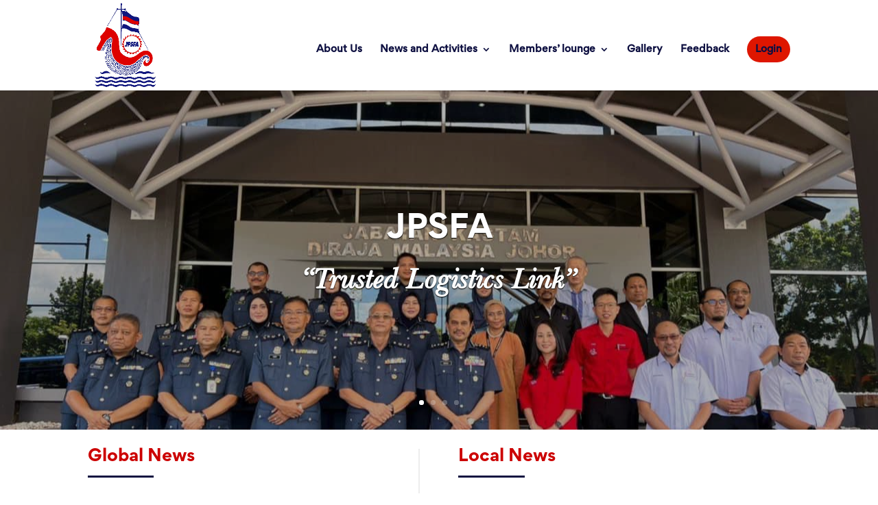

--- FILE ---
content_type: text/html; charset=UTF-8
request_url: https://jpsfa.com/
body_size: 118722
content:
<!DOCTYPE html>
<html lang="en-US">
<head>
	<meta charset="UTF-8" />
<meta http-equiv="X-UA-Compatible" content="IE=edge">
	<link rel="pingback" href="https://jpsfa.com/xmlrpc.php" />

	<script type="text/javascript">
		document.documentElement.className = 'js';
	</script>
	
	<script>var et_site_url='https://jpsfa.com';var et_post_id='13';function et_core_page_resource_fallback(a,b){"undefined"===typeof b&&(b=a.sheet.cssRules&&0===a.sheet.cssRules.length);b&&(a.onerror=null,a.onload=null,a.href?a.href=et_site_url+"/?et_core_page_resource="+a.id+et_post_id:a.src&&(a.src=et_site_url+"/?et_core_page_resource="+a.id+et_post_id))}
</script><style id="et-divi-userfonts">@font-face { font-family: "Gordita Bold"; font-display: swap;  src: url("https://jpsfa.com/wp-content/uploads/et-fonts/Gordita-Bold.otf") format("opentype"); }@font-face { font-family: "Gordita Medium"; font-display: swap;  src: url("https://jpsfa.com/wp-content/uploads/et-fonts/Gordita-Medium.otf") format("opentype"); }</style><meta name='robots' content='index, follow, max-image-preview:large, max-snippet:-1, max-video-preview:-1' />

	<!-- This site is optimized with the Yoast SEO plugin v17.3 - https://yoast.com/wordpress/plugins/seo/ -->
	<title>Home - JPSFA</title>
	<link rel="canonical" href="https://jpsfa.com/" />
	<meta property="og:locale" content="en_US" />
	<meta property="og:type" content="website" />
	<meta property="og:title" content="Home - JPSFA" />
	<meta property="og:description" content="JPSFA&#8220;Trusted Logistics Link&#8221; We are committed to make a change to the industry We hope to bring the community tighter to gather more feedbacks to improve the industry Connecting the logistic industry through social events and activities Global News America Gets Serious About Shipping Mar 16, 2025 | Global News German Shipowners Cite Vital Role [&hellip;]" />
	<meta property="og:url" content="https://jpsfa.com/" />
	<meta property="og:site_name" content="JPSFA" />
	<meta property="article:modified_time" content="2025-03-21T05:25:50+00:00" />
	<meta name="twitter:card" content="summary_large_image" />
	<meta name="twitter:label1" content="Est. reading time" />
	<meta name="twitter:data1" content="3 minutes" />
	<script type="application/ld+json" class="yoast-schema-graph">{"@context":"https://schema.org","@graph":[{"@type":"WebSite","@id":"https://jpsfa.com/#website","url":"https://jpsfa.com/","name":"JPSFA","description":"Trusted Logistics Link","potentialAction":[{"@type":"SearchAction","target":{"@type":"EntryPoint","urlTemplate":"https://jpsfa.com/?s={search_term_string}"},"query-input":"required name=search_term_string"}],"inLanguage":"en-US"},{"@type":"WebPage","@id":"https://jpsfa.com/#webpage","url":"https://jpsfa.com/","name":"Home - JPSFA","isPartOf":{"@id":"https://jpsfa.com/#website"},"datePublished":"2021-07-30T06:45:23+00:00","dateModified":"2025-03-21T05:25:50+00:00","breadcrumb":{"@id":"https://jpsfa.com/#breadcrumb"},"inLanguage":"en-US","potentialAction":[{"@type":"ReadAction","target":["https://jpsfa.com/"]}]},{"@type":"BreadcrumbList","@id":"https://jpsfa.com/#breadcrumb","itemListElement":[{"@type":"ListItem","position":1,"name":"Home"}]}]}</script>
	<!-- / Yoast SEO plugin. -->


<link rel='dns-prefetch' href='//fonts.googleapis.com' />
<link rel="alternate" type="application/rss+xml" title="JPSFA &raquo; Feed" href="https://jpsfa.com/feed/" />
<link rel="alternate" type="application/rss+xml" title="JPSFA &raquo; Comments Feed" href="https://jpsfa.com/comments/feed/" />
<link rel="alternate" title="oEmbed (JSON)" type="application/json+oembed" href="https://jpsfa.com/wp-json/oembed/1.0/embed?url=https%3A%2F%2Fjpsfa.com%2F" />
<link rel="alternate" title="oEmbed (XML)" type="text/xml+oembed" href="https://jpsfa.com/wp-json/oembed/1.0/embed?url=https%3A%2F%2Fjpsfa.com%2F&#038;format=xml" />
<meta content="Divi v.4.9.10" name="generator"/><style id='wp-img-auto-sizes-contain-inline-css' type='text/css'>
img:is([sizes=auto i],[sizes^="auto," i]){contain-intrinsic-size:3000px 1500px}
/*# sourceURL=wp-img-auto-sizes-contain-inline-css */
</style>
<style id='wp-emoji-styles-inline-css' type='text/css'>

	img.wp-smiley, img.emoji {
		display: inline !important;
		border: none !important;
		box-shadow: none !important;
		height: 1em !important;
		width: 1em !important;
		margin: 0 0.07em !important;
		vertical-align: -0.1em !important;
		background: none !important;
		padding: 0 !important;
	}
/*# sourceURL=wp-emoji-styles-inline-css */
</style>
<style id='wp-block-library-inline-css' type='text/css'>
:root{--wp-block-synced-color:#7a00df;--wp-block-synced-color--rgb:122,0,223;--wp-bound-block-color:var(--wp-block-synced-color);--wp-editor-canvas-background:#ddd;--wp-admin-theme-color:#007cba;--wp-admin-theme-color--rgb:0,124,186;--wp-admin-theme-color-darker-10:#006ba1;--wp-admin-theme-color-darker-10--rgb:0,107,160.5;--wp-admin-theme-color-darker-20:#005a87;--wp-admin-theme-color-darker-20--rgb:0,90,135;--wp-admin-border-width-focus:2px}@media (min-resolution:192dpi){:root{--wp-admin-border-width-focus:1.5px}}.wp-element-button{cursor:pointer}:root .has-very-light-gray-background-color{background-color:#eee}:root .has-very-dark-gray-background-color{background-color:#313131}:root .has-very-light-gray-color{color:#eee}:root .has-very-dark-gray-color{color:#313131}:root .has-vivid-green-cyan-to-vivid-cyan-blue-gradient-background{background:linear-gradient(135deg,#00d084,#0693e3)}:root .has-purple-crush-gradient-background{background:linear-gradient(135deg,#34e2e4,#4721fb 50%,#ab1dfe)}:root .has-hazy-dawn-gradient-background{background:linear-gradient(135deg,#faaca8,#dad0ec)}:root .has-subdued-olive-gradient-background{background:linear-gradient(135deg,#fafae1,#67a671)}:root .has-atomic-cream-gradient-background{background:linear-gradient(135deg,#fdd79a,#004a59)}:root .has-nightshade-gradient-background{background:linear-gradient(135deg,#330968,#31cdcf)}:root .has-midnight-gradient-background{background:linear-gradient(135deg,#020381,#2874fc)}:root{--wp--preset--font-size--normal:16px;--wp--preset--font-size--huge:42px}.has-regular-font-size{font-size:1em}.has-larger-font-size{font-size:2.625em}.has-normal-font-size{font-size:var(--wp--preset--font-size--normal)}.has-huge-font-size{font-size:var(--wp--preset--font-size--huge)}.has-text-align-center{text-align:center}.has-text-align-left{text-align:left}.has-text-align-right{text-align:right}.has-fit-text{white-space:nowrap!important}#end-resizable-editor-section{display:none}.aligncenter{clear:both}.items-justified-left{justify-content:flex-start}.items-justified-center{justify-content:center}.items-justified-right{justify-content:flex-end}.items-justified-space-between{justify-content:space-between}.screen-reader-text{border:0;clip-path:inset(50%);height:1px;margin:-1px;overflow:hidden;padding:0;position:absolute;width:1px;word-wrap:normal!important}.screen-reader-text:focus{background-color:#ddd;clip-path:none;color:#444;display:block;font-size:1em;height:auto;left:5px;line-height:normal;padding:15px 23px 14px;text-decoration:none;top:5px;width:auto;z-index:100000}html :where(.has-border-color){border-style:solid}html :where([style*=border-top-color]){border-top-style:solid}html :where([style*=border-right-color]){border-right-style:solid}html :where([style*=border-bottom-color]){border-bottom-style:solid}html :where([style*=border-left-color]){border-left-style:solid}html :where([style*=border-width]){border-style:solid}html :where([style*=border-top-width]){border-top-style:solid}html :where([style*=border-right-width]){border-right-style:solid}html :where([style*=border-bottom-width]){border-bottom-style:solid}html :where([style*=border-left-width]){border-left-style:solid}html :where(img[class*=wp-image-]){height:auto;max-width:100%}:where(figure){margin:0 0 1em}html :where(.is-position-sticky){--wp-admin--admin-bar--position-offset:var(--wp-admin--admin-bar--height,0px)}@media screen and (max-width:600px){html :where(.is-position-sticky){--wp-admin--admin-bar--position-offset:0px}}

/*# sourceURL=wp-block-library-inline-css */
</style><style id='global-styles-inline-css' type='text/css'>
:root{--wp--preset--aspect-ratio--square: 1;--wp--preset--aspect-ratio--4-3: 4/3;--wp--preset--aspect-ratio--3-4: 3/4;--wp--preset--aspect-ratio--3-2: 3/2;--wp--preset--aspect-ratio--2-3: 2/3;--wp--preset--aspect-ratio--16-9: 16/9;--wp--preset--aspect-ratio--9-16: 9/16;--wp--preset--color--black: #000000;--wp--preset--color--cyan-bluish-gray: #abb8c3;--wp--preset--color--white: #ffffff;--wp--preset--color--pale-pink: #f78da7;--wp--preset--color--vivid-red: #cf2e2e;--wp--preset--color--luminous-vivid-orange: #ff6900;--wp--preset--color--luminous-vivid-amber: #fcb900;--wp--preset--color--light-green-cyan: #7bdcb5;--wp--preset--color--vivid-green-cyan: #00d084;--wp--preset--color--pale-cyan-blue: #8ed1fc;--wp--preset--color--vivid-cyan-blue: #0693e3;--wp--preset--color--vivid-purple: #9b51e0;--wp--preset--gradient--vivid-cyan-blue-to-vivid-purple: linear-gradient(135deg,rgb(6,147,227) 0%,rgb(155,81,224) 100%);--wp--preset--gradient--light-green-cyan-to-vivid-green-cyan: linear-gradient(135deg,rgb(122,220,180) 0%,rgb(0,208,130) 100%);--wp--preset--gradient--luminous-vivid-amber-to-luminous-vivid-orange: linear-gradient(135deg,rgb(252,185,0) 0%,rgb(255,105,0) 100%);--wp--preset--gradient--luminous-vivid-orange-to-vivid-red: linear-gradient(135deg,rgb(255,105,0) 0%,rgb(207,46,46) 100%);--wp--preset--gradient--very-light-gray-to-cyan-bluish-gray: linear-gradient(135deg,rgb(238,238,238) 0%,rgb(169,184,195) 100%);--wp--preset--gradient--cool-to-warm-spectrum: linear-gradient(135deg,rgb(74,234,220) 0%,rgb(151,120,209) 20%,rgb(207,42,186) 40%,rgb(238,44,130) 60%,rgb(251,105,98) 80%,rgb(254,248,76) 100%);--wp--preset--gradient--blush-light-purple: linear-gradient(135deg,rgb(255,206,236) 0%,rgb(152,150,240) 100%);--wp--preset--gradient--blush-bordeaux: linear-gradient(135deg,rgb(254,205,165) 0%,rgb(254,45,45) 50%,rgb(107,0,62) 100%);--wp--preset--gradient--luminous-dusk: linear-gradient(135deg,rgb(255,203,112) 0%,rgb(199,81,192) 50%,rgb(65,88,208) 100%);--wp--preset--gradient--pale-ocean: linear-gradient(135deg,rgb(255,245,203) 0%,rgb(182,227,212) 50%,rgb(51,167,181) 100%);--wp--preset--gradient--electric-grass: linear-gradient(135deg,rgb(202,248,128) 0%,rgb(113,206,126) 100%);--wp--preset--gradient--midnight: linear-gradient(135deg,rgb(2,3,129) 0%,rgb(40,116,252) 100%);--wp--preset--font-size--small: 13px;--wp--preset--font-size--medium: 20px;--wp--preset--font-size--large: 36px;--wp--preset--font-size--x-large: 42px;--wp--preset--spacing--20: 0.44rem;--wp--preset--spacing--30: 0.67rem;--wp--preset--spacing--40: 1rem;--wp--preset--spacing--50: 1.5rem;--wp--preset--spacing--60: 2.25rem;--wp--preset--spacing--70: 3.38rem;--wp--preset--spacing--80: 5.06rem;--wp--preset--shadow--natural: 6px 6px 9px rgba(0, 0, 0, 0.2);--wp--preset--shadow--deep: 12px 12px 50px rgba(0, 0, 0, 0.4);--wp--preset--shadow--sharp: 6px 6px 0px rgba(0, 0, 0, 0.2);--wp--preset--shadow--outlined: 6px 6px 0px -3px rgb(255, 255, 255), 6px 6px rgb(0, 0, 0);--wp--preset--shadow--crisp: 6px 6px 0px rgb(0, 0, 0);}:where(.is-layout-flex){gap: 0.5em;}:where(.is-layout-grid){gap: 0.5em;}body .is-layout-flex{display: flex;}.is-layout-flex{flex-wrap: wrap;align-items: center;}.is-layout-flex > :is(*, div){margin: 0;}body .is-layout-grid{display: grid;}.is-layout-grid > :is(*, div){margin: 0;}:where(.wp-block-columns.is-layout-flex){gap: 2em;}:where(.wp-block-columns.is-layout-grid){gap: 2em;}:where(.wp-block-post-template.is-layout-flex){gap: 1.25em;}:where(.wp-block-post-template.is-layout-grid){gap: 1.25em;}.has-black-color{color: var(--wp--preset--color--black) !important;}.has-cyan-bluish-gray-color{color: var(--wp--preset--color--cyan-bluish-gray) !important;}.has-white-color{color: var(--wp--preset--color--white) !important;}.has-pale-pink-color{color: var(--wp--preset--color--pale-pink) !important;}.has-vivid-red-color{color: var(--wp--preset--color--vivid-red) !important;}.has-luminous-vivid-orange-color{color: var(--wp--preset--color--luminous-vivid-orange) !important;}.has-luminous-vivid-amber-color{color: var(--wp--preset--color--luminous-vivid-amber) !important;}.has-light-green-cyan-color{color: var(--wp--preset--color--light-green-cyan) !important;}.has-vivid-green-cyan-color{color: var(--wp--preset--color--vivid-green-cyan) !important;}.has-pale-cyan-blue-color{color: var(--wp--preset--color--pale-cyan-blue) !important;}.has-vivid-cyan-blue-color{color: var(--wp--preset--color--vivid-cyan-blue) !important;}.has-vivid-purple-color{color: var(--wp--preset--color--vivid-purple) !important;}.has-black-background-color{background-color: var(--wp--preset--color--black) !important;}.has-cyan-bluish-gray-background-color{background-color: var(--wp--preset--color--cyan-bluish-gray) !important;}.has-white-background-color{background-color: var(--wp--preset--color--white) !important;}.has-pale-pink-background-color{background-color: var(--wp--preset--color--pale-pink) !important;}.has-vivid-red-background-color{background-color: var(--wp--preset--color--vivid-red) !important;}.has-luminous-vivid-orange-background-color{background-color: var(--wp--preset--color--luminous-vivid-orange) !important;}.has-luminous-vivid-amber-background-color{background-color: var(--wp--preset--color--luminous-vivid-amber) !important;}.has-light-green-cyan-background-color{background-color: var(--wp--preset--color--light-green-cyan) !important;}.has-vivid-green-cyan-background-color{background-color: var(--wp--preset--color--vivid-green-cyan) !important;}.has-pale-cyan-blue-background-color{background-color: var(--wp--preset--color--pale-cyan-blue) !important;}.has-vivid-cyan-blue-background-color{background-color: var(--wp--preset--color--vivid-cyan-blue) !important;}.has-vivid-purple-background-color{background-color: var(--wp--preset--color--vivid-purple) !important;}.has-black-border-color{border-color: var(--wp--preset--color--black) !important;}.has-cyan-bluish-gray-border-color{border-color: var(--wp--preset--color--cyan-bluish-gray) !important;}.has-white-border-color{border-color: var(--wp--preset--color--white) !important;}.has-pale-pink-border-color{border-color: var(--wp--preset--color--pale-pink) !important;}.has-vivid-red-border-color{border-color: var(--wp--preset--color--vivid-red) !important;}.has-luminous-vivid-orange-border-color{border-color: var(--wp--preset--color--luminous-vivid-orange) !important;}.has-luminous-vivid-amber-border-color{border-color: var(--wp--preset--color--luminous-vivid-amber) !important;}.has-light-green-cyan-border-color{border-color: var(--wp--preset--color--light-green-cyan) !important;}.has-vivid-green-cyan-border-color{border-color: var(--wp--preset--color--vivid-green-cyan) !important;}.has-pale-cyan-blue-border-color{border-color: var(--wp--preset--color--pale-cyan-blue) !important;}.has-vivid-cyan-blue-border-color{border-color: var(--wp--preset--color--vivid-cyan-blue) !important;}.has-vivid-purple-border-color{border-color: var(--wp--preset--color--vivid-purple) !important;}.has-vivid-cyan-blue-to-vivid-purple-gradient-background{background: var(--wp--preset--gradient--vivid-cyan-blue-to-vivid-purple) !important;}.has-light-green-cyan-to-vivid-green-cyan-gradient-background{background: var(--wp--preset--gradient--light-green-cyan-to-vivid-green-cyan) !important;}.has-luminous-vivid-amber-to-luminous-vivid-orange-gradient-background{background: var(--wp--preset--gradient--luminous-vivid-amber-to-luminous-vivid-orange) !important;}.has-luminous-vivid-orange-to-vivid-red-gradient-background{background: var(--wp--preset--gradient--luminous-vivid-orange-to-vivid-red) !important;}.has-very-light-gray-to-cyan-bluish-gray-gradient-background{background: var(--wp--preset--gradient--very-light-gray-to-cyan-bluish-gray) !important;}.has-cool-to-warm-spectrum-gradient-background{background: var(--wp--preset--gradient--cool-to-warm-spectrum) !important;}.has-blush-light-purple-gradient-background{background: var(--wp--preset--gradient--blush-light-purple) !important;}.has-blush-bordeaux-gradient-background{background: var(--wp--preset--gradient--blush-bordeaux) !important;}.has-luminous-dusk-gradient-background{background: var(--wp--preset--gradient--luminous-dusk) !important;}.has-pale-ocean-gradient-background{background: var(--wp--preset--gradient--pale-ocean) !important;}.has-electric-grass-gradient-background{background: var(--wp--preset--gradient--electric-grass) !important;}.has-midnight-gradient-background{background: var(--wp--preset--gradient--midnight) !important;}.has-small-font-size{font-size: var(--wp--preset--font-size--small) !important;}.has-medium-font-size{font-size: var(--wp--preset--font-size--medium) !important;}.has-large-font-size{font-size: var(--wp--preset--font-size--large) !important;}.has-x-large-font-size{font-size: var(--wp--preset--font-size--x-large) !important;}
/*# sourceURL=global-styles-inline-css */
</style>

<style id='classic-theme-styles-inline-css' type='text/css'>
/*! This file is auto-generated */
.wp-block-button__link{color:#fff;background-color:#32373c;border-radius:9999px;box-shadow:none;text-decoration:none;padding:calc(.667em + 2px) calc(1.333em + 2px);font-size:1.125em}.wp-block-file__button{background:#32373c;color:#fff;text-decoration:none}
/*# sourceURL=/wp-includes/css/classic-themes.min.css */
</style>
<link rel='stylesheet' id='searchandfilter-css' href='https://jpsfa.com/wp-content/plugins/search-filter/style.css?ver=1' type='text/css' media='all' />
<link rel='stylesheet' id='divi-style-css' href='https://jpsfa.com/wp-content/themes/Divi/style.css?ver=4.9.10' type='text/css' media='all' />
<link rel='stylesheet' id='et-builder-googlefonts-cached-css' href='https://fonts.googleapis.com/css?family=Lato:100,100italic,300,300italic,regular,italic,700,700italic,900,900italic&#038;subset=latin,latin-ext&#038;display=swap' type='text/css' media='all' />
<link rel='stylesheet' id='um_fonticons_ii-css' href='https://jpsfa.com/wp-content/plugins/ultimate-member/assets/css/um-fonticons-ii.css?ver=2.4.1' type='text/css' media='all' />
<link rel='stylesheet' id='um_fonticons_fa-css' href='https://jpsfa.com/wp-content/plugins/ultimate-member/assets/css/um-fonticons-fa.css?ver=2.4.1' type='text/css' media='all' />
<link rel='stylesheet' id='select2-css' href='https://jpsfa.com/wp-content/plugins/ultimate-member/assets/css/select2/select2.min.css?ver=4.0.13' type='text/css' media='all' />
<link rel='stylesheet' id='um_crop-css' href='https://jpsfa.com/wp-content/plugins/ultimate-member/assets/css/um-crop.css?ver=2.4.1' type='text/css' media='all' />
<link rel='stylesheet' id='um_modal-css' href='https://jpsfa.com/wp-content/plugins/ultimate-member/assets/css/um-modal.css?ver=2.4.1' type='text/css' media='all' />
<link rel='stylesheet' id='um_styles-css' href='https://jpsfa.com/wp-content/plugins/ultimate-member/assets/css/um-styles.css?ver=2.4.1' type='text/css' media='all' />
<link rel='stylesheet' id='um_profile-css' href='https://jpsfa.com/wp-content/plugins/ultimate-member/assets/css/um-profile.css?ver=2.4.1' type='text/css' media='all' />
<link rel='stylesheet' id='um_account-css' href='https://jpsfa.com/wp-content/plugins/ultimate-member/assets/css/um-account.css?ver=2.4.1' type='text/css' media='all' />
<link rel='stylesheet' id='um_misc-css' href='https://jpsfa.com/wp-content/plugins/ultimate-member/assets/css/um-misc.css?ver=2.4.1' type='text/css' media='all' />
<link rel='stylesheet' id='um_fileupload-css' href='https://jpsfa.com/wp-content/plugins/ultimate-member/assets/css/um-fileupload.css?ver=2.4.1' type='text/css' media='all' />
<link rel='stylesheet' id='um_datetime-css' href='https://jpsfa.com/wp-content/plugins/ultimate-member/assets/css/pickadate/default.css?ver=2.4.1' type='text/css' media='all' />
<link rel='stylesheet' id='um_datetime_date-css' href='https://jpsfa.com/wp-content/plugins/ultimate-member/assets/css/pickadate/default.date.css?ver=2.4.1' type='text/css' media='all' />
<link rel='stylesheet' id='um_datetime_time-css' href='https://jpsfa.com/wp-content/plugins/ultimate-member/assets/css/pickadate/default.time.css?ver=2.4.1' type='text/css' media='all' />
<link rel='stylesheet' id='um_raty-css' href='https://jpsfa.com/wp-content/plugins/ultimate-member/assets/css/um-raty.css?ver=2.4.1' type='text/css' media='all' />
<link rel='stylesheet' id='um_scrollbar-css' href='https://jpsfa.com/wp-content/plugins/ultimate-member/assets/css/simplebar.css?ver=2.4.1' type='text/css' media='all' />
<link rel='stylesheet' id='um_tipsy-css' href='https://jpsfa.com/wp-content/plugins/ultimate-member/assets/css/um-tipsy.css?ver=2.4.1' type='text/css' media='all' />
<link rel='stylesheet' id='um_responsive-css' href='https://jpsfa.com/wp-content/plugins/ultimate-member/assets/css/um-responsive.css?ver=2.4.1' type='text/css' media='all' />
<link rel='stylesheet' id='um_default_css-css' href='https://jpsfa.com/wp-content/plugins/ultimate-member/assets/css/um-old-default.css?ver=2.4.1' type='text/css' media='all' />
<script type="text/javascript" src="https://jpsfa.com/wp-includes/js/jquery/jquery.min.js?ver=3.7.1" id="jquery-core-js"></script>
<script type="text/javascript" src="https://jpsfa.com/wp-includes/js/jquery/jquery-migrate.min.js?ver=3.4.1" id="jquery-migrate-js"></script>
<script type="text/javascript" src="https://jpsfa.com/wp-content/plugins/sticky-menu-or-anything-on-scroll/assets/js/jq-sticky-anything.min.js?ver=2.1.1" id="stickyAnythingLib-js"></script>
<script type="text/javascript" src="https://jpsfa.com/wp-content/plugins/ultimate-member/assets/js/um-gdpr.min.js?ver=2.4.1" id="um-gdpr-js"></script>
<link rel="https://api.w.org/" href="https://jpsfa.com/wp-json/" /><link rel="alternate" title="JSON" type="application/json" href="https://jpsfa.com/wp-json/wp/v2/pages/13" /><link rel="EditURI" type="application/rsd+xml" title="RSD" href="https://jpsfa.com/xmlrpc.php?rsd" />
<meta name="generator" content="WordPress 6.9" />
<link rel='shortlink' href='https://jpsfa.com/' />
		<style type="text/css">
			.um_request_name {
				display: none !important;
			}
		</style>
			<script>
			document.documentElement.className = document.documentElement.className.replace( 'no-js', 'js' );
		</script>
				<style>
			.no-js img.lazyload { display: none; }
			figure.wp-block-image img.lazyloading { min-width: 150px; }
							.lazyload, .lazyloading { opacity: 0; }
				.lazyloaded {
					opacity: 1;
					transition: opacity 400ms;
					transition-delay: 0ms;
				}
					</style>
		<meta name="viewport" content="width=device-width, initial-scale=1.0, maximum-scale=1.0, user-scalable=0" /><link rel="preload" href="https://jpsfa.com/wp-content/themes/Divi/core/admin/fonts/modules.ttf" as="font" crossorigin="anonymous"><style type="text/css" id="custom-background-css">
body.custom-background { background-color: #ffffff; }
</style>
	<script>

jQuery(function ($) {
    $( document ).ready(function() {		
		 $(".button1class").on("click",function(){
          	event.preventDefault();
            myFunction();
        });    
});
});
jQuery(function ($) {
    $( document ).ready(function() {		
		 $(".button2class").on("click",function(){
          	event.preventDefault();
            myFunction1();
        });    
});
});
jQuery(function ($) {
    $( document ).ready(function() {		
		 $(".button3class").on("click",function(){
          	event.preventDefault();
            myFunction2();
        });    
});
});
jQuery(function ($) {
    $( document ).ready(function() {		
		 $(".button4class").on("click",function(){
          	event.preventDefault();
            myFunction3();
        });    
});
});
jQuery(function ($) {
    $( document ).ready(function() {		
		 $(".button5class").on("click",function(){
          	event.preventDefault();
            myFunction4();
        });    
});
});
	jQuery(function ($) {
    $( document ).ready(function() {		
		 $(".button6class").on("click",function(){
          	event.preventDefault();
            myFunction5();
        });    
});
});
	jQuery(function ($) {
    $( document ).ready(function() {		
		 $(".globalclass").on("click",function(){
          	event.preventDefault();
            myFunction();
        });    
});
});
jQuery(function ($) {
    $( document ).ready(function() {		
		 $(".localclass").on("click",function(){
          	event.preventDefault();
            myFunction1();
        });    
});
});
jQuery(function ($) {
    $( document ).ready(function() {		
		 $(".buttonsclass").on("click",function(){
          	event.preventDefault();
            myFunction();
        });    
});
});
jQuery(function ($) {
    $( document ).ready(function() {		
		 $(".buttonteclass").on("click",function(){
          	event.preventDefault();
            myFunction1();
        });    
});
});
jQuery(function ($) {
    $( document ).ready(function() {		
		 $(".buttoneclass").on("click",function(){
          	event.preventDefault();
            myFunction2();
        });    
});
});
jQuery(function ($) {
    $( document ).ready(function() {		
		 $(".buttonmclass").on("click",function(){
          	event.preventDefault();
            myFunction3();
        });    
});
});
	
(function($) {
    $(document).ready(function() {
        $(window).resize(function() {
            $('.et_blog_grid_equal_height').each(function() {
                equalise_articles($(this));
            });
        });

        $('.et_blog_grid_equal_height').each(function() {
            var blog = $(this);

            equalise_articles($(this));

            var observer = new MutationObserver(function(mutations) {
                equalise_articles(blog);
            });
            
            var config = {
                subtree: true,
                childList: true 
            };

            observer.observe(blog[0], config);
        });

        function equalise_articles(blog) {
            var articles = blog.find('article');
            var heights = [];
            
            articles.each(function() {
                var height = 0;
                height += ($(this).find('.et_pb_image_container, .et_main_video_container').length != 0) ? $(this).find('.et_pb_image_container, .et_main_video_container').outerHeight(true) : 0;
                height += $(this).find('.entry-title').outerHeight(true);
                height += ($(this).find('.post-meta').length != 0) ? $(this).find('.post-meta').outerHeight(true) : 0; 
                height += ($(this).find('.post-content').length != 0) ? $(this).find('.post-content').outerHeight(true) : 0;    

                heights.push(height);
            });

            var max_height = Math.max.apply(Math,heights); 

            articles.each(function() {
                $(this).height(max_height);
            });
        }

        $(document).ajaxComplete(function() {
            $('.et_blog_grid_equal_height').imagesLoaded().then(function() {
                $('.et_blog_grid_equal_height').each(function(){
                    equalise_articles($(this));
                });
            });
        });

        $.fn.imagesLoaded = function() {
            var $imgs = this.find('img[src!=""]');
            var dfds = [];

            if (!$imgs.length) {
                return $.Deferred().resolve().promise();
            }            

            $imgs.each(function(){
                var dfd = $.Deferred();
                dfds.push(dfd);
                var img = new Image();

                img.onload = function() {
                    dfd.resolve();
                };

                img.onerror = function() {
                    dfd.resolve(); 
                };

                img.src = this.src;
            });

            return $.when.apply($, dfds);
        }
    });
})(jQuery);
	
	

</script>
<link rel="icon" href="https://jpsfa.com/wp-content/uploads/2021/08/18446546_192239981298426_8688546232866283622_n-150x150.png" sizes="32x32" />
<link rel="icon" href="https://jpsfa.com/wp-content/uploads/2021/08/18446546_192239981298426_8688546232866283622_n.png" sizes="192x192" />
<link rel="apple-touch-icon" href="https://jpsfa.com/wp-content/uploads/2021/08/18446546_192239981298426_8688546232866283622_n.png" />
<meta name="msapplication-TileImage" content="https://jpsfa.com/wp-content/uploads/2021/08/18446546_192239981298426_8688546232866283622_n.png" />
<link rel="stylesheet" id="et-core-unified-tb-746-13-cached-inline-styles" href="https://jpsfa.com/wp-content/et-cache/13/et-core-unified-tb-746-13-17675941355004.min.css" onerror="et_core_page_resource_fallback(this, true)" onload="et_core_page_resource_fallback(this)" /><link rel="stylesheet" id="et-core-unified-13-cached-inline-styles" href="https://jpsfa.com/wp-content/et-cache/13/et-core-unified-13-17675941355004.min.css" onerror="et_core_page_resource_fallback(this, true)" onload="et_core_page_resource_fallback(this)" /><link rel='stylesheet' id='mediaelement-css' href='https://jpsfa.com/wp-includes/js/mediaelement/mediaelementplayer-legacy.min.css?ver=4.2.17' type='text/css' media='all' />
<link rel='stylesheet' id='wp-mediaelement-css' href='https://jpsfa.com/wp-includes/js/mediaelement/wp-mediaelement.min.css?ver=6.9' type='text/css' media='all' />
</head>
<body data-rsssl=1 class="home wp-singular page-template-default page page-id-13 custom-background wp-theme-Divi um-page-register um-page-loggedout et-tb-has-template et-tb-has-footer et_pb_button_helper_class et_fixed_nav et_show_nav et_primary_nav_dropdown_animation_fade et_secondary_nav_dropdown_animation_fade et_header_style_left et_cover_background et_pb_gutter osx et_pb_gutters3 et_pb_pagebuilder_layout et_no_sidebar et_divi_theme et-db et_minified_js et_minified_css">
	<div id="page-container">
<div id="et-boc" class="et-boc">
			
		

	<header id="main-header" data-height-onload="106">
		<div class="container clearfix et_menu_container">
					<div class="logo_container">
				<span class="logo_helper"></span>
				<a href="https://jpsfa.com/">
				<img  width="925" height="1209" alt="JPSFA" id="logo" data-height-percentage="100" data-src="https://jpsfa.com/wp-content/uploads/2021/08/jpfsalogo.png" class="lazyload" src="[data-uri]" /><noscript><img src="https://jpsfa.com/wp-content/uploads/2021/08/jpfsalogo.png" width="925" height="1209" alt="JPSFA" id="logo" data-height-percentage="100" /></noscript>
				</a>
			</div>
					<div id="et-top-navigation" data-height="106" data-fixed-height="40">
									<nav id="top-menu-nav">
					<ul id="top-menu" class="nav"><li class="menu-item menu-item-type-post_type menu-item-object-page menu-item-158"><a href="https://jpsfa.com/about-us/">About Us</a></li>
<li class="menu-item menu-item-type-post_type menu-item-object-page menu-item-has-children menu-item-245"><a href="https://jpsfa.com/news-and-activities/">News and Activities</a>
<ul class="sub-menu">
	<li class="menu-item menu-item-type-post_type menu-item-object-page menu-item-211"><a href="https://jpsfa.com/news-and-activities/news/">News</a></li>
	<li class="menu-item menu-item-type-post_type menu-item-object-page menu-item-has-children menu-item-1092"><a href="https://jpsfa.com/activities/">Activities</a>
	<ul class="sub-menu">
		<li class="menu-item menu-item-type-post_type menu-item-object-page menu-item-1096"><a href="https://jpsfa.com/activities/sport/">Sports</a></li>
		<li class="menu-item menu-item-type-post_type menu-item-object-page menu-item-1095"><a href="https://jpsfa.com/activities/training/">Trainings</a></li>
		<li class="menu-item menu-item-type-post_type menu-item-object-page menu-item-1094"><a href="https://jpsfa.com/activities/events/">Events</a></li>
		<li class="menu-item menu-item-type-post_type menu-item-object-page menu-item-1093"><a href="https://jpsfa.com/activities/meetings/">Meetings</a></li>
	</ul>
</li>
</ul>
</li>
<li class="menu-item menu-item-type-post_type menu-item-object-page menu-item-has-children menu-item-246"><a href="https://jpsfa.com/members-lounge/">Members’ lounge</a>
<ul class="sub-menu">
	<li class="menu-item menu-item-type-post_type menu-item-object-page menu-item-992"><a href="https://jpsfa.com/members-lounge/our-members/">Our Members</a></li>
	<li class="menu-item menu-item-type-post_type menu-item-object-page menu-item-1097"><a href="https://jpsfa.com/members-lounge/members-exclusive/">Member’s exclusive</a></li>
</ul>
</li>
<li class="menu-item menu-item-type-post_type menu-item-object-page menu-item-244"><a href="https://jpsfa.com/gallery/">Gallery</a></li>
<li class="menu-item menu-item-type-post_type menu-item-object-page menu-item-243"><a href="https://jpsfa.com/feedback/">Feedback</a></li>
<li class="menu-cta menu-item menu-item-type-post_type menu-item-object-page menu-item-838"><a href="https://jpsfa.com/login/">Login</a></li>
</ul>					</nav>
				
				
				
				
				<div id="et_mobile_nav_menu">
				<div class="mobile_nav closed">
					<span class="select_page">Select Page</span>
					<span class="mobile_menu_bar mobile_menu_bar_toggle"></span>
				</div>
			</div>			</div> <!-- #et-top-navigation -->
		</div> <!-- .container -->
		<div class="et_search_outer">
			<div class="container et_search_form_container">
				<form role="search" method="get" class="et-search-form" action="https://jpsfa.com/">
				<input type="search" class="et-search-field" placeholder="Search &hellip;" value="" name="s" title="Search for:" />				</form>
				<span class="et_close_search_field"></span>
			</div>
		</div>
	</header> <!-- #main-header -->
<div id="et-main-area">
	
<div id="main-content">


			
				<article id="post-13" class="post-13 page type-page status-publish hentry">

				
					<div class="entry-content">
					<div class="et-l et-l--post">
			<div class="et_builder_inner_content et_pb_gutters3">
		<div class="et_pb_section et_pb_section_0 et_pb_fullwidth_section et_section_regular" >
				
				
				
				
					<div class="et_pb_module et_pb_fullwidth_slider_0 et_animated et_pb_slider et_slider_auto et_slider_speed_5000 et_slider_auto_ignore_hover">
				<div class="et_pb_slides">
					<div class="et_pb_slide et_pb_slide_0 et_pb_bg_layout_dark et_pb_media_alignment_center et_pb_slider_with_overlay et-pb-active-slide" data-slide-id="et_pb_slide_0">
				
				<div class="et_pb_slide_overlay_container"></div>
				<div class="et_pb_container clearfix">
					<div class="et_pb_slider_container_inner">
						
						<div class="et_pb_slide_description">
							<h2 class="et_pb_slide_title">JPSFA</h2><div class="et_pb_slide_content"><p><em>&#8220;Trusted Logistics Link&#8221;</em></p></div>
							
						</div> <!-- .et_pb_slide_description -->
					</div>
				</div> <!-- .et_pb_container -->
				
			</div> <!-- .et_pb_slide -->
			<div class="et_pb_slide et_pb_slide_1 et_pb_bg_layout_dark et_pb_media_alignment_center" data-slide-id="et_pb_slide_1">
				
				
				<div class="et_pb_container clearfix">
					<div class="et_pb_slider_container_inner">
						
						<div class="et_pb_slide_description">
							<h2 class="et_pb_slide_title">We are committed to make a change to the industry</h2>
							
						</div> <!-- .et_pb_slide_description -->
					</div>
				</div> <!-- .et_pb_container -->
				
			</div> <!-- .et_pb_slide -->
			<div class="et_pb_slide et_pb_slide_2 et_pb_bg_layout_dark et_pb_media_alignment_center et_pb_slider_with_overlay" data-slide-id="et_pb_slide_2">
				
				<div class="et_pb_slide_overlay_container"></div>
				<div class="et_pb_container clearfix">
					<div class="et_pb_slider_container_inner">
						
						<div class="et_pb_slide_description">
							<h2 class="et_pb_slide_title">We hope to bring the community tighter to gather more feedbacks to improve the industry</h2>
							
						</div> <!-- .et_pb_slide_description -->
					</div>
				</div> <!-- .et_pb_container -->
				
			</div> <!-- .et_pb_slide -->
			<div class="et_pb_slide et_pb_slide_3 et_pb_bg_layout_dark et_pb_media_alignment_center et_pb_slider_with_overlay" data-slide-id="et_pb_slide_3">
				
				<div class="et_pb_slide_overlay_container"></div>
				<div class="et_pb_container clearfix">
					<div class="et_pb_slider_container_inner">
						
						<div class="et_pb_slide_description">
							<h2 class="et_pb_slide_title">Connecting the logistic industry through social events and activities</h2>
							
						</div> <!-- .et_pb_slide_description -->
					</div>
				</div> <!-- .et_pb_container -->
				
			</div> <!-- .et_pb_slide -->
			
				</div> <!-- .et_pb_slides -->
				
			</div> <!-- .et_pb_slider -->
			
				
				
			</div> <!-- .et_pb_section --><div class="et_pb_section et_pb_section_1 et_pb_with_background et_section_regular section_has_divider et_pb_top_divider" >
				<div class="et_pb_top_inside_divider et-no-transition"></div>
				
				
				
					<div class="et_pb_row et_pb_row_0">
				<div class="et_pb_with_border et_pb_column_1_2 et_pb_column et_pb_column_0  et_pb_css_mix_blend_mode_passthrough">
				
				
				<div class="et_pb_module et_pb_text et_pb_text_0  et_pb_text_align_left et_pb_bg_layout_light">
				
				
				<div class="et_pb_text_inner"><h1>Global News</h1></div>
			</div> <!-- .et_pb_text --><div class="et_pb_module et_pb_divider et_pb_divider_0 et_pb_divider_position_ et_pb_space"><div class="et_pb_divider_internal"></div></div><div class="et_pb_with_border et_pb_module et_pb_blog_0 dt-blog your-chosen-class et_pb_posts et_pb_bg_layout_light ">
				
				
				<div class="et_pb_ajax_pagination_container">
					
			<article id="post-13209" class="et_pb_post clearfix et_pb_blog_item_0_0 post-13209 post type-post status-publish format-standard has-post-thumbnail hentry category-global-news">

				<a href="https://jpsfa.com/2026/01/18/first-kamsarmax-methanol-fueled-bulker-delivered-for-cargill-charter/" class="entry-featured-image-url"><img fetchpriority="high" decoding="async"  alt="First Kamsarmax Methanol-Fueled Bulker Delivered for Cargill Charter"  width="1080" height="675" data-srcset="https://jpsfa.com/wp-content/uploads/2026/01/Brave-Pioneer-methanol-bulker.jpg 1080w, https://jpsfa.com/wp-content/uploads/2026/01/Brave-Pioneer-methanol-bulker-480x270.jpg 480w"  data-src="https://jpsfa.com/wp-content/uploads/2026/01/Brave-Pioneer-methanol-bulker.jpg" data-sizes="(min-width: 0px) and (max-width: 480px) 480px, (min-width: 481px) 1080px, 100vw" class="lazyload" src="[data-uri]" /><noscript><img fetchpriority="high" decoding="async"  alt="First Kamsarmax Methanol-Fueled Bulker Delivered for Cargill Charter"  width="1080" height="675" data-srcset="https://jpsfa.com/wp-content/uploads/2026/01/Brave-Pioneer-methanol-bulker.jpg 1080w, https://jpsfa.com/wp-content/uploads/2026/01/Brave-Pioneer-methanol-bulker-480x270.jpg 480w"  data-src="https://jpsfa.com/wp-content/uploads/2026/01/Brave-Pioneer-methanol-bulker.jpg" data-sizes="(min-width: 0px) and (max-width: 480px) 480px, (min-width: 481px) 1080px, 100vw" class="lazyload" src="[data-uri]" /><noscript><img fetchpriority="high" decoding="async" src="https://jpsfa.com/wp-content/uploads/2026/01/Brave-Pioneer-methanol-bulker.jpg" alt="First Kamsarmax Methanol-Fueled Bulker Delivered for Cargill Charter" class="" width="1080" height="675" srcset="https://jpsfa.com/wp-content/uploads/2026/01/Brave-Pioneer-methanol-bulker.jpg 1080w, https://jpsfa.com/wp-content/uploads/2026/01/Brave-Pioneer-methanol-bulker-480x270.jpg 480w" sizes="(min-width: 0px) and (max-width: 480px) 480px, (min-width: 481px) 1080px, 100vw" /></noscript></noscript></a>
														<h2 class="entry-title"><a href="https://jpsfa.com/2026/01/18/first-kamsarmax-methanol-fueled-bulker-delivered-for-cargill-charter/">First Kamsarmax Methanol-Fueled Bulker Delivered for Cargill Charter</a></h2>
				
					<p class="post-meta"><span class="published">Jan 18, 2026</span> | <a href="https://jpsfa.com/category/news/global-news/" rel="tag">Global News</a></p><div class="post-content"><div class="post-content-inner"></div></div>			
			</article> <!-- .et_pb_post -->
				
			<article id="post-13206" class="et_pb_post clearfix et_pb_blog_item_0_1 post-13206 post type-post status-publish format-standard has-post-thumbnail hentry category-global-news">

				<a href="https://jpsfa.com/2026/01/18/portstoronto-returns-to-its-roots-as-the-toronto-port-authority/" class="entry-featured-image-url"><img decoding="async"  alt="PortsToronto Returns to its Roots as the Toronto Port Authority"  width="1080" height="675" data-srcset="https://jpsfa.com/wp-content/uploads/2026/01/Port-of-Toronto.704412.jpg 1080w, https://jpsfa.com/wp-content/uploads/2026/01/Port-of-Toronto.704412-480x269.jpg 480w"  data-src="https://jpsfa.com/wp-content/uploads/2026/01/Port-of-Toronto.704412.jpg" data-sizes="(min-width: 0px) and (max-width: 480px) 480px, (min-width: 481px) 1080px, 100vw" class="lazyload" src="[data-uri]" /><noscript><img decoding="async"  alt="PortsToronto Returns to its Roots as the Toronto Port Authority"  width="1080" height="675" data-srcset="https://jpsfa.com/wp-content/uploads/2026/01/Port-of-Toronto.704412.jpg 1080w, https://jpsfa.com/wp-content/uploads/2026/01/Port-of-Toronto.704412-480x269.jpg 480w"  data-src="https://jpsfa.com/wp-content/uploads/2026/01/Port-of-Toronto.704412.jpg" data-sizes="(min-width: 0px) and (max-width: 480px) 480px, (min-width: 481px) 1080px, 100vw" class="lazyload" src="[data-uri]" /><noscript><img decoding="async" src="https://jpsfa.com/wp-content/uploads/2026/01/Port-of-Toronto.704412.jpg" alt="PortsToronto Returns to its Roots as the Toronto Port Authority" class="" width="1080" height="675" srcset="https://jpsfa.com/wp-content/uploads/2026/01/Port-of-Toronto.704412.jpg 1080w, https://jpsfa.com/wp-content/uploads/2026/01/Port-of-Toronto.704412-480x269.jpg 480w" sizes="(min-width: 0px) and (max-width: 480px) 480px, (min-width: 481px) 1080px, 100vw" /></noscript></noscript></a>
														<h2 class="entry-title"><a href="https://jpsfa.com/2026/01/18/portstoronto-returns-to-its-roots-as-the-toronto-port-authority/">PortsToronto Returns to its Roots as the Toronto Port Authority</a></h2>
				
					<p class="post-meta"><span class="published">Jan 18, 2026</span> | <a href="https://jpsfa.com/category/news/global-news/" rel="tag">Global News</a></p><div class="post-content"><div class="post-content-inner"></div></div>			
			</article> <!-- .et_pb_post -->
				
			<article id="post-13203" class="et_pb_post clearfix et_pb_blog_item_0_2 post-13203 post type-post status-publish format-standard has-post-thumbnail hentry category-global-news">

				<a href="https://jpsfa.com/2026/01/18/baltimores-sparrows-point-container-terminal-receives-key-permits/" class="entry-featured-image-url"><img decoding="async"  alt="Baltimore’s Sparrows Point Container Terminal Receives Key Permits"  width="1080" height="675" data-srcset="https://jpsfa.com/wp-content/uploads/2026/01/Sparrows-Point-Container-Terminal-Baltimore.jpg 1080w, https://jpsfa.com/wp-content/uploads/2026/01/Sparrows-Point-Container-Terminal-Baltimore-480x272.jpg 480w"  data-src="https://jpsfa.com/wp-content/uploads/2026/01/Sparrows-Point-Container-Terminal-Baltimore.jpg" data-sizes="(min-width: 0px) and (max-width: 480px) 480px, (min-width: 481px) 1080px, 100vw" class="lazyload" src="[data-uri]" /><noscript><img decoding="async"  alt="Baltimore’s Sparrows Point Container Terminal Receives Key Permits"  width="1080" height="675" data-srcset="https://jpsfa.com/wp-content/uploads/2026/01/Sparrows-Point-Container-Terminal-Baltimore.jpg 1080w, https://jpsfa.com/wp-content/uploads/2026/01/Sparrows-Point-Container-Terminal-Baltimore-480x272.jpg 480w"  data-src="https://jpsfa.com/wp-content/uploads/2026/01/Sparrows-Point-Container-Terminal-Baltimore.jpg" data-sizes="(min-width: 0px) and (max-width: 480px) 480px, (min-width: 481px) 1080px, 100vw" class="lazyload" src="[data-uri]" /><noscript><img decoding="async" src="https://jpsfa.com/wp-content/uploads/2026/01/Sparrows-Point-Container-Terminal-Baltimore.jpg" alt="Baltimore’s Sparrows Point Container Terminal Receives Key Permits" class="" width="1080" height="675" srcset="https://jpsfa.com/wp-content/uploads/2026/01/Sparrows-Point-Container-Terminal-Baltimore.jpg 1080w, https://jpsfa.com/wp-content/uploads/2026/01/Sparrows-Point-Container-Terminal-Baltimore-480x272.jpg 480w" sizes="(min-width: 0px) and (max-width: 480px) 480px, (min-width: 481px) 1080px, 100vw" /></noscript></noscript></a>
														<h2 class="entry-title"><a href="https://jpsfa.com/2026/01/18/baltimores-sparrows-point-container-terminal-receives-key-permits/">Baltimore’s Sparrows Point Container Terminal Receives Key Permits</a></h2>
				
					<p class="post-meta"><span class="published">Jan 18, 2026</span> | <a href="https://jpsfa.com/category/news/global-news/" rel="tag">Global News</a></p><div class="post-content"><div class="post-content-inner"></div></div>			
			</article> <!-- .et_pb_post -->
				
				</div>
				</div> <!-- .et_pb_posts --> <div class="et_pb_button_module_wrapper et_pb_button_0_wrapper et_pb_button_alignment_center et_pb_module ">
				<a class="et_pb_button et_pb_button_0 et_pb_bg_layout_light" href="https://jpsfa.com/global-news/">Read More</a>
			</div>
			</div> <!-- .et_pb_column --><div class="et_pb_column et_pb_column_1_2 et_pb_column_1  et_pb_css_mix_blend_mode_passthrough et-last-child">
				
				
				<div class="et_pb_module et_pb_text et_pb_text_1  et_pb_text_align_left et_pb_bg_layout_light">
				
				
				<div class="et_pb_text_inner"><h1>Local News</h1></div>
			</div> <!-- .et_pb_text --><div class="et_pb_module et_pb_divider et_pb_divider_1 et_pb_divider_position_ et_pb_space"><div class="et_pb_divider_internal"></div></div><div class="et_pb_with_border et_pb_module et_pb_blog_1 dt-blog your-chosen-class et_pb_posts et_pb_bg_layout_light ">
				
				
				<div class="et_pb_ajax_pagination_container">
					
			<article id="post-13220" class="et_pb_post clearfix et_pb_blog_item_1_0 post-13220 post type-post status-publish format-standard has-post-thumbnail hentry category-local-news">

				<a href="https://jpsfa.com/2026/01/18/gba-companies-step-up-asean-plans-as-expansion-becomes-a-calculated-move/" class="entry-featured-image-url"><img decoding="async"  alt="GBA companies step up ASEAN plans as expansion becomes a calculated move"  width="1080" height="675" data-srcset="https://jpsfa.com/wp-content/uploads/2026/01/OZO_3991-1080x675.webp 1080w, https://jpsfa.com/wp-content/uploads/2026/01/OZO_3991-980x653.webp 980w, https://jpsfa.com/wp-content/uploads/2026/01/OZO_3991-480x320.webp 480w"  data-src="https://jpsfa.com/wp-content/uploads/2026/01/OZO_3991-1080x675.webp" data-sizes="(min-width: 0px) and (max-width: 480px) 480px, (min-width: 481px) and (max-width: 980px) 980px, (min-width: 981px) 1080px, 100vw" class="lazyload" src="[data-uri]" /><noscript><img decoding="async"  alt="GBA companies step up ASEAN plans as expansion becomes a calculated move"  width="1080" height="675" data-srcset="https://jpsfa.com/wp-content/uploads/2026/01/OZO_3991-1080x675.webp 1080w, https://jpsfa.com/wp-content/uploads/2026/01/OZO_3991-980x653.webp 980w, https://jpsfa.com/wp-content/uploads/2026/01/OZO_3991-480x320.webp 480w"  data-src="https://jpsfa.com/wp-content/uploads/2026/01/OZO_3991-1080x675.webp" data-sizes="(min-width: 0px) and (max-width: 480px) 480px, (min-width: 481px) and (max-width: 980px) 980px, (min-width: 981px) 1080px, 100vw" class="lazyload" src="[data-uri]" /><noscript><img decoding="async" src="https://jpsfa.com/wp-content/uploads/2026/01/OZO_3991-1080x675.webp" alt="GBA companies step up ASEAN plans as expansion becomes a calculated move" class="" width="1080" height="675" srcset="https://jpsfa.com/wp-content/uploads/2026/01/OZO_3991-1080x675.webp 1080w, https://jpsfa.com/wp-content/uploads/2026/01/OZO_3991-980x653.webp 980w, https://jpsfa.com/wp-content/uploads/2026/01/OZO_3991-480x320.webp 480w" sizes="(min-width: 0px) and (max-width: 480px) 480px, (min-width: 481px) and (max-width: 980px) 980px, (min-width: 981px) 1080px, 100vw" /></noscript></noscript></a>
														<h2 class="entry-title"><a href="https://jpsfa.com/2026/01/18/gba-companies-step-up-asean-plans-as-expansion-becomes-a-calculated-move/">GBA companies step up ASEAN plans as expansion becomes a calculated move</a></h2>
				
					<p class="post-meta"><span class="published">Jan 18, 2026</span> | <a href="https://jpsfa.com/category/news/local-news/" rel="tag">Local News</a></p><div class="post-content"><div class="post-content-inner"></div></div>			
			</article> <!-- .et_pb_post -->
				
			<article id="post-13217" class="et_pb_post clearfix et_pb_blog_item_1_1 post-13217 post type-post status-publish format-standard has-post-thumbnail hentry category-local-news">

				<a href="https://jpsfa.com/2026/01/18/protecting-msias-sovereign-interests-in-eez-must-be-top-priority-says-retired-us-coast-guard-vet/" class="entry-featured-image-url"><img decoding="async"  alt="Protecting M’sia’s sovereign interests in EEZ must be top priority, says retired US Coast Guard vet"  width="1080" height="675" data-srcset="https://jpsfa.com/wp-content/uploads/2026/01/ok-cl-fishing-challenges-Part-5-P3-1080x675.jpg 1080w, https://jpsfa.com/wp-content/uploads/2026/01/ok-cl-fishing-challenges-Part-5-P3-980x653.jpg 980w, https://jpsfa.com/wp-content/uploads/2026/01/ok-cl-fishing-challenges-Part-5-P3-480x320.jpg 480w"  data-src="https://jpsfa.com/wp-content/uploads/2026/01/ok-cl-fishing-challenges-Part-5-P3-1080x675.jpg" data-sizes="(min-width: 0px) and (max-width: 480px) 480px, (min-width: 481px) and (max-width: 980px) 980px, (min-width: 981px) 1080px, 100vw" class="lazyload" src="[data-uri]" /><noscript><img decoding="async"  alt="Protecting M’sia’s sovereign interests in EEZ must be top priority, says retired US Coast Guard vet"  width="1080" height="675" data-srcset="https://jpsfa.com/wp-content/uploads/2026/01/ok-cl-fishing-challenges-Part-5-P3-1080x675.jpg 1080w, https://jpsfa.com/wp-content/uploads/2026/01/ok-cl-fishing-challenges-Part-5-P3-980x653.jpg 980w, https://jpsfa.com/wp-content/uploads/2026/01/ok-cl-fishing-challenges-Part-5-P3-480x320.jpg 480w"  data-src="https://jpsfa.com/wp-content/uploads/2026/01/ok-cl-fishing-challenges-Part-5-P3-1080x675.jpg" data-sizes="(min-width: 0px) and (max-width: 480px) 480px, (min-width: 481px) and (max-width: 980px) 980px, (min-width: 981px) 1080px, 100vw" class="lazyload" src="[data-uri]" /><noscript><img decoding="async" src="https://jpsfa.com/wp-content/uploads/2026/01/ok-cl-fishing-challenges-Part-5-P3-1080x675.jpg" alt="Protecting M’sia’s sovereign interests in EEZ must be top priority, says retired US Coast Guard vet" class="" width="1080" height="675" srcset="https://jpsfa.com/wp-content/uploads/2026/01/ok-cl-fishing-challenges-Part-5-P3-1080x675.jpg 1080w, https://jpsfa.com/wp-content/uploads/2026/01/ok-cl-fishing-challenges-Part-5-P3-980x653.jpg 980w, https://jpsfa.com/wp-content/uploads/2026/01/ok-cl-fishing-challenges-Part-5-P3-480x320.jpg 480w" sizes="(min-width: 0px) and (max-width: 480px) 480px, (min-width: 481px) and (max-width: 980px) 980px, (min-width: 981px) 1080px, 100vw" /></noscript></noscript></a>
														<h2 class="entry-title"><a href="https://jpsfa.com/2026/01/18/protecting-msias-sovereign-interests-in-eez-must-be-top-priority-says-retired-us-coast-guard-vet/">Protecting M’sia’s sovereign interests in EEZ must be top priority, says retired US Coast Guard vet</a></h2>
				
					<p class="post-meta"><span class="published">Jan 18, 2026</span> | <a href="https://jpsfa.com/category/news/local-news/" rel="tag">Local News</a></p><div class="post-content"><div class="post-content-inner"></div></div>			
			</article> <!-- .et_pb_post -->
				
			<article id="post-13214" class="et_pb_post clearfix et_pb_blog_item_1_2 post-13214 post type-post status-publish format-standard has-post-thumbnail hentry category-local-news">

				<a href="https://jpsfa.com/2026/01/18/govt-allows-re-export-of-afghan-transit-cargo-from-karachi-ports/" class="entry-featured-image-url"><img decoding="async"  alt="Govt allows re-export of Afghan transit cargo from Karachi ports"  width="1080" height="675" data-srcset="https://jpsfa.com/wp-content/uploads/2026/01/file-photo-1768293716-3073.jpg 1080w, https://jpsfa.com/wp-content/uploads/2026/01/file-photo-1768293716-3073-480x258.jpg 480w"  data-src="https://jpsfa.com/wp-content/uploads/2026/01/file-photo-1768293716-3073.jpg" data-sizes="(min-width: 0px) and (max-width: 480px) 480px, (min-width: 481px) 1080px, 100vw" class="lazyload" src="[data-uri]" /><noscript><img decoding="async"  alt="Govt allows re-export of Afghan transit cargo from Karachi ports"  width="1080" height="675" data-srcset="https://jpsfa.com/wp-content/uploads/2026/01/file-photo-1768293716-3073.jpg 1080w, https://jpsfa.com/wp-content/uploads/2026/01/file-photo-1768293716-3073-480x258.jpg 480w"  data-src="https://jpsfa.com/wp-content/uploads/2026/01/file-photo-1768293716-3073.jpg" data-sizes="(min-width: 0px) and (max-width: 480px) 480px, (min-width: 481px) 1080px, 100vw" class="lazyload" src="[data-uri]" /><noscript><img decoding="async" src="https://jpsfa.com/wp-content/uploads/2026/01/file-photo-1768293716-3073.jpg" alt="Govt allows re-export of Afghan transit cargo from Karachi ports" class="" width="1080" height="675" srcset="https://jpsfa.com/wp-content/uploads/2026/01/file-photo-1768293716-3073.jpg 1080w, https://jpsfa.com/wp-content/uploads/2026/01/file-photo-1768293716-3073-480x258.jpg 480w" sizes="(min-width: 0px) and (max-width: 480px) 480px, (min-width: 481px) 1080px, 100vw" /></noscript></noscript></a>
														<h2 class="entry-title"><a href="https://jpsfa.com/2026/01/18/govt-allows-re-export-of-afghan-transit-cargo-from-karachi-ports/">Govt allows re-export of Afghan transit cargo from Karachi ports</a></h2>
				
					<p class="post-meta"><span class="published">Jan 18, 2026</span> | <a href="https://jpsfa.com/category/news/local-news/" rel="tag">Local News</a></p><div class="post-content"><div class="post-content-inner"></div></div>			
			</article> <!-- .et_pb_post -->
				
				</div>
				</div> <!-- .et_pb_posts --> <div class="et_pb_button_module_wrapper et_pb_button_1_wrapper et_pb_button_alignment_center et_pb_module ">
				<a class="et_pb_button et_pb_button_1 et_pb_bg_layout_light" href="https://jpsfa.com/local-news/">Read More</a>
			</div>
			</div> <!-- .et_pb_column -->
				
				
			</div> <!-- .et_pb_row --><div class="et_pb_row et_pb_row_1">
				<div class="et_pb_with_border et_pb_column_1_2 et_pb_column et_pb_column_2  et_pb_css_mix_blend_mode_passthrough">
				
				
				<div class="et_pb_module et_pb_text et_pb_text_2  et_pb_text_align_left et_pb_bg_layout_light">
				
				
				<div class="et_pb_text_inner"><h1>Global News</h1></div>
			</div> <!-- .et_pb_text --><div class="et_pb_module et_pb_divider et_pb_divider_2 et_pb_divider_position_ et_pb_space"><div class="et_pb_divider_internal"></div></div><div class="et_pb_with_border et_pb_module et_pb_blog_2 dt-blog your-chosen-class et_pb_posts et_pb_bg_layout_light ">
				
				
				<div class="et_pb_ajax_pagination_container">
					
			<article id="post-13209" class="et_pb_post clearfix et_pb_blog_item_2_0 post-13209 post type-post status-publish format-standard has-post-thumbnail hentry category-global-news">

				<a href="https://jpsfa.com/2026/01/18/first-kamsarmax-methanol-fueled-bulker-delivered-for-cargill-charter/" class="entry-featured-image-url"><img fetchpriority="high" decoding="async"  alt="First Kamsarmax Methanol-Fueled Bulker Delivered for Cargill Charter"  width="1080" height="675" data-srcset="https://jpsfa.com/wp-content/uploads/2026/01/Brave-Pioneer-methanol-bulker.jpg 1080w, https://jpsfa.com/wp-content/uploads/2026/01/Brave-Pioneer-methanol-bulker-480x270.jpg 480w"  data-src="https://jpsfa.com/wp-content/uploads/2026/01/Brave-Pioneer-methanol-bulker.jpg" data-sizes="(min-width: 0px) and (max-width: 480px) 480px, (min-width: 481px) 1080px, 100vw" class="lazyload" src="[data-uri]" /><noscript><img fetchpriority="high" decoding="async"  alt="First Kamsarmax Methanol-Fueled Bulker Delivered for Cargill Charter"  width="1080" height="675" data-srcset="https://jpsfa.com/wp-content/uploads/2026/01/Brave-Pioneer-methanol-bulker.jpg 1080w, https://jpsfa.com/wp-content/uploads/2026/01/Brave-Pioneer-methanol-bulker-480x270.jpg 480w"  data-src="https://jpsfa.com/wp-content/uploads/2026/01/Brave-Pioneer-methanol-bulker.jpg" data-sizes="(min-width: 0px) and (max-width: 480px) 480px, (min-width: 481px) 1080px, 100vw" class="lazyload" src="[data-uri]" /><noscript><img fetchpriority="high" decoding="async" src="https://jpsfa.com/wp-content/uploads/2026/01/Brave-Pioneer-methanol-bulker.jpg" alt="First Kamsarmax Methanol-Fueled Bulker Delivered for Cargill Charter" class="" width="1080" height="675" srcset="https://jpsfa.com/wp-content/uploads/2026/01/Brave-Pioneer-methanol-bulker.jpg 1080w, https://jpsfa.com/wp-content/uploads/2026/01/Brave-Pioneer-methanol-bulker-480x270.jpg 480w" sizes="(min-width: 0px) and (max-width: 480px) 480px, (min-width: 481px) 1080px, 100vw" /></noscript></noscript></a>
														<h2 class="entry-title"><a href="https://jpsfa.com/2026/01/18/first-kamsarmax-methanol-fueled-bulker-delivered-for-cargill-charter/">First Kamsarmax Methanol-Fueled Bulker Delivered for Cargill Charter</a></h2>
				
					<p class="post-meta"><span class="published">Jan 18, 2026</span> | <a href="https://jpsfa.com/category/news/global-news/" rel="tag">Global News</a></p><div class="post-content"><div class="post-content-inner"></div></div>			
			</article> <!-- .et_pb_post -->
				
			<article id="post-13206" class="et_pb_post clearfix et_pb_blog_item_2_1 post-13206 post type-post status-publish format-standard has-post-thumbnail hentry category-global-news">

				<a href="https://jpsfa.com/2026/01/18/portstoronto-returns-to-its-roots-as-the-toronto-port-authority/" class="entry-featured-image-url"><img decoding="async"  alt="PortsToronto Returns to its Roots as the Toronto Port Authority"  width="1080" height="675" data-srcset="https://jpsfa.com/wp-content/uploads/2026/01/Port-of-Toronto.704412.jpg 1080w, https://jpsfa.com/wp-content/uploads/2026/01/Port-of-Toronto.704412-480x269.jpg 480w"  data-src="https://jpsfa.com/wp-content/uploads/2026/01/Port-of-Toronto.704412.jpg" data-sizes="(min-width: 0px) and (max-width: 480px) 480px, (min-width: 481px) 1080px, 100vw" class="lazyload" src="[data-uri]" /><noscript><img decoding="async"  alt="PortsToronto Returns to its Roots as the Toronto Port Authority"  width="1080" height="675" data-srcset="https://jpsfa.com/wp-content/uploads/2026/01/Port-of-Toronto.704412.jpg 1080w, https://jpsfa.com/wp-content/uploads/2026/01/Port-of-Toronto.704412-480x269.jpg 480w"  data-src="https://jpsfa.com/wp-content/uploads/2026/01/Port-of-Toronto.704412.jpg" data-sizes="(min-width: 0px) and (max-width: 480px) 480px, (min-width: 481px) 1080px, 100vw" class="lazyload" src="[data-uri]" /><noscript><img decoding="async" src="https://jpsfa.com/wp-content/uploads/2026/01/Port-of-Toronto.704412.jpg" alt="PortsToronto Returns to its Roots as the Toronto Port Authority" class="" width="1080" height="675" srcset="https://jpsfa.com/wp-content/uploads/2026/01/Port-of-Toronto.704412.jpg 1080w, https://jpsfa.com/wp-content/uploads/2026/01/Port-of-Toronto.704412-480x269.jpg 480w" sizes="(min-width: 0px) and (max-width: 480px) 480px, (min-width: 481px) 1080px, 100vw" /></noscript></noscript></a>
														<h2 class="entry-title"><a href="https://jpsfa.com/2026/01/18/portstoronto-returns-to-its-roots-as-the-toronto-port-authority/">PortsToronto Returns to its Roots as the Toronto Port Authority</a></h2>
				
					<p class="post-meta"><span class="published">Jan 18, 2026</span> | <a href="https://jpsfa.com/category/news/global-news/" rel="tag">Global News</a></p><div class="post-content"><div class="post-content-inner"></div></div>			
			</article> <!-- .et_pb_post -->
				
			<article id="post-13203" class="et_pb_post clearfix et_pb_blog_item_2_2 post-13203 post type-post status-publish format-standard has-post-thumbnail hentry category-global-news">

				<a href="https://jpsfa.com/2026/01/18/baltimores-sparrows-point-container-terminal-receives-key-permits/" class="entry-featured-image-url"><img decoding="async"  alt="Baltimore’s Sparrows Point Container Terminal Receives Key Permits"  width="1080" height="675" data-srcset="https://jpsfa.com/wp-content/uploads/2026/01/Sparrows-Point-Container-Terminal-Baltimore.jpg 1080w, https://jpsfa.com/wp-content/uploads/2026/01/Sparrows-Point-Container-Terminal-Baltimore-480x272.jpg 480w"  data-src="https://jpsfa.com/wp-content/uploads/2026/01/Sparrows-Point-Container-Terminal-Baltimore.jpg" data-sizes="(min-width: 0px) and (max-width: 480px) 480px, (min-width: 481px) 1080px, 100vw" class="lazyload" src="[data-uri]" /><noscript><img decoding="async"  alt="Baltimore’s Sparrows Point Container Terminal Receives Key Permits"  width="1080" height="675" data-srcset="https://jpsfa.com/wp-content/uploads/2026/01/Sparrows-Point-Container-Terminal-Baltimore.jpg 1080w, https://jpsfa.com/wp-content/uploads/2026/01/Sparrows-Point-Container-Terminal-Baltimore-480x272.jpg 480w"  data-src="https://jpsfa.com/wp-content/uploads/2026/01/Sparrows-Point-Container-Terminal-Baltimore.jpg" data-sizes="(min-width: 0px) and (max-width: 480px) 480px, (min-width: 481px) 1080px, 100vw" class="lazyload" src="[data-uri]" /><noscript><img decoding="async" src="https://jpsfa.com/wp-content/uploads/2026/01/Sparrows-Point-Container-Terminal-Baltimore.jpg" alt="Baltimore’s Sparrows Point Container Terminal Receives Key Permits" class="" width="1080" height="675" srcset="https://jpsfa.com/wp-content/uploads/2026/01/Sparrows-Point-Container-Terminal-Baltimore.jpg 1080w, https://jpsfa.com/wp-content/uploads/2026/01/Sparrows-Point-Container-Terminal-Baltimore-480x272.jpg 480w" sizes="(min-width: 0px) and (max-width: 480px) 480px, (min-width: 481px) 1080px, 100vw" /></noscript></noscript></a>
														<h2 class="entry-title"><a href="https://jpsfa.com/2026/01/18/baltimores-sparrows-point-container-terminal-receives-key-permits/">Baltimore’s Sparrows Point Container Terminal Receives Key Permits</a></h2>
				
					<p class="post-meta"><span class="published">Jan 18, 2026</span> | <a href="https://jpsfa.com/category/news/global-news/" rel="tag">Global News</a></p><div class="post-content"><div class="post-content-inner"></div></div>			
			</article> <!-- .et_pb_post -->
				
				</div>
				</div> <!-- .et_pb_posts --> <div class="et_pb_button_module_wrapper et_pb_button_2_wrapper et_pb_button_alignment_center et_pb_module ">
				<a class="et_pb_button et_pb_button_2 et_pb_bg_layout_light" href="https://jpsfa.com/global-news/">Read More</a>
			</div>
			</div> <!-- .et_pb_column --><div class="et_pb_column et_pb_column_1_2 et_pb_column_3  et_pb_css_mix_blend_mode_passthrough et-last-child">
				
				
				<div class="et_pb_module et_pb_text et_pb_text_3  et_pb_text_align_left et_pb_bg_layout_light">
				
				
				<div class="et_pb_text_inner"><h1>Local News</h1></div>
			</div> <!-- .et_pb_text --><div class="et_pb_module et_pb_divider et_pb_divider_3 et_pb_divider_position_ et_pb_space"><div class="et_pb_divider_internal"></div></div><div class="et_pb_with_border et_pb_module et_pb_blog_3 dt-blog your-chosen-class et_pb_posts et_pb_bg_layout_light ">
				
				
				<div class="et_pb_ajax_pagination_container">
					
			<article id="post-13220" class="et_pb_post clearfix et_pb_blog_item_3_0 post-13220 post type-post status-publish format-standard has-post-thumbnail hentry category-local-news">

				<a href="https://jpsfa.com/2026/01/18/gba-companies-step-up-asean-plans-as-expansion-becomes-a-calculated-move/" class="entry-featured-image-url"><img decoding="async"  alt="GBA companies step up ASEAN plans as expansion becomes a calculated move"  width="1080" height="675" data-srcset="https://jpsfa.com/wp-content/uploads/2026/01/OZO_3991-1080x675.webp 1080w, https://jpsfa.com/wp-content/uploads/2026/01/OZO_3991-980x653.webp 980w, https://jpsfa.com/wp-content/uploads/2026/01/OZO_3991-480x320.webp 480w"  data-src="https://jpsfa.com/wp-content/uploads/2026/01/OZO_3991-1080x675.webp" data-sizes="(min-width: 0px) and (max-width: 480px) 480px, (min-width: 481px) and (max-width: 980px) 980px, (min-width: 981px) 1080px, 100vw" class="lazyload" src="[data-uri]" /><noscript><img decoding="async"  alt="GBA companies step up ASEAN plans as expansion becomes a calculated move"  width="1080" height="675" data-srcset="https://jpsfa.com/wp-content/uploads/2026/01/OZO_3991-1080x675.webp 1080w, https://jpsfa.com/wp-content/uploads/2026/01/OZO_3991-980x653.webp 980w, https://jpsfa.com/wp-content/uploads/2026/01/OZO_3991-480x320.webp 480w"  data-src="https://jpsfa.com/wp-content/uploads/2026/01/OZO_3991-1080x675.webp" data-sizes="(min-width: 0px) and (max-width: 480px) 480px, (min-width: 481px) and (max-width: 980px) 980px, (min-width: 981px) 1080px, 100vw" class="lazyload" src="[data-uri]" /><noscript><img decoding="async" src="https://jpsfa.com/wp-content/uploads/2026/01/OZO_3991-1080x675.webp" alt="GBA companies step up ASEAN plans as expansion becomes a calculated move" class="" width="1080" height="675" srcset="https://jpsfa.com/wp-content/uploads/2026/01/OZO_3991-1080x675.webp 1080w, https://jpsfa.com/wp-content/uploads/2026/01/OZO_3991-980x653.webp 980w, https://jpsfa.com/wp-content/uploads/2026/01/OZO_3991-480x320.webp 480w" sizes="(min-width: 0px) and (max-width: 480px) 480px, (min-width: 481px) and (max-width: 980px) 980px, (min-width: 981px) 1080px, 100vw" /></noscript></noscript></a>
														<h2 class="entry-title"><a href="https://jpsfa.com/2026/01/18/gba-companies-step-up-asean-plans-as-expansion-becomes-a-calculated-move/">GBA companies step up ASEAN plans as expansion becomes a calculated move</a></h2>
				
					<p class="post-meta"><span class="published">Jan 18, 2026</span> | <a href="https://jpsfa.com/category/news/local-news/" rel="tag">Local News</a></p><div class="post-content"><div class="post-content-inner"></div></div>			
			</article> <!-- .et_pb_post -->
				
			<article id="post-13217" class="et_pb_post clearfix et_pb_blog_item_3_1 post-13217 post type-post status-publish format-standard has-post-thumbnail hentry category-local-news">

				<a href="https://jpsfa.com/2026/01/18/protecting-msias-sovereign-interests-in-eez-must-be-top-priority-says-retired-us-coast-guard-vet/" class="entry-featured-image-url"><img decoding="async"  alt="Protecting M’sia’s sovereign interests in EEZ must be top priority, says retired US Coast Guard vet"  width="1080" height="675" data-srcset="https://jpsfa.com/wp-content/uploads/2026/01/ok-cl-fishing-challenges-Part-5-P3-1080x675.jpg 1080w, https://jpsfa.com/wp-content/uploads/2026/01/ok-cl-fishing-challenges-Part-5-P3-980x653.jpg 980w, https://jpsfa.com/wp-content/uploads/2026/01/ok-cl-fishing-challenges-Part-5-P3-480x320.jpg 480w"  data-src="https://jpsfa.com/wp-content/uploads/2026/01/ok-cl-fishing-challenges-Part-5-P3-1080x675.jpg" data-sizes="(min-width: 0px) and (max-width: 480px) 480px, (min-width: 481px) and (max-width: 980px) 980px, (min-width: 981px) 1080px, 100vw" class="lazyload" src="[data-uri]" /><noscript><img decoding="async"  alt="Protecting M’sia’s sovereign interests in EEZ must be top priority, says retired US Coast Guard vet"  width="1080" height="675" data-srcset="https://jpsfa.com/wp-content/uploads/2026/01/ok-cl-fishing-challenges-Part-5-P3-1080x675.jpg 1080w, https://jpsfa.com/wp-content/uploads/2026/01/ok-cl-fishing-challenges-Part-5-P3-980x653.jpg 980w, https://jpsfa.com/wp-content/uploads/2026/01/ok-cl-fishing-challenges-Part-5-P3-480x320.jpg 480w"  data-src="https://jpsfa.com/wp-content/uploads/2026/01/ok-cl-fishing-challenges-Part-5-P3-1080x675.jpg" data-sizes="(min-width: 0px) and (max-width: 480px) 480px, (min-width: 481px) and (max-width: 980px) 980px, (min-width: 981px) 1080px, 100vw" class="lazyload" src="[data-uri]" /><noscript><img decoding="async" src="https://jpsfa.com/wp-content/uploads/2026/01/ok-cl-fishing-challenges-Part-5-P3-1080x675.jpg" alt="Protecting M’sia’s sovereign interests in EEZ must be top priority, says retired US Coast Guard vet" class="" width="1080" height="675" srcset="https://jpsfa.com/wp-content/uploads/2026/01/ok-cl-fishing-challenges-Part-5-P3-1080x675.jpg 1080w, https://jpsfa.com/wp-content/uploads/2026/01/ok-cl-fishing-challenges-Part-5-P3-980x653.jpg 980w, https://jpsfa.com/wp-content/uploads/2026/01/ok-cl-fishing-challenges-Part-5-P3-480x320.jpg 480w" sizes="(min-width: 0px) and (max-width: 480px) 480px, (min-width: 481px) and (max-width: 980px) 980px, (min-width: 981px) 1080px, 100vw" /></noscript></noscript></a>
														<h2 class="entry-title"><a href="https://jpsfa.com/2026/01/18/protecting-msias-sovereign-interests-in-eez-must-be-top-priority-says-retired-us-coast-guard-vet/">Protecting M’sia’s sovereign interests in EEZ must be top priority, says retired US Coast Guard vet</a></h2>
				
					<p class="post-meta"><span class="published">Jan 18, 2026</span> | <a href="https://jpsfa.com/category/news/local-news/" rel="tag">Local News</a></p><div class="post-content"><div class="post-content-inner"></div></div>			
			</article> <!-- .et_pb_post -->
				
			<article id="post-13214" class="et_pb_post clearfix et_pb_blog_item_3_2 post-13214 post type-post status-publish format-standard has-post-thumbnail hentry category-local-news">

				<a href="https://jpsfa.com/2026/01/18/govt-allows-re-export-of-afghan-transit-cargo-from-karachi-ports/" class="entry-featured-image-url"><img decoding="async"  alt="Govt allows re-export of Afghan transit cargo from Karachi ports"  width="1080" height="675" data-srcset="https://jpsfa.com/wp-content/uploads/2026/01/file-photo-1768293716-3073.jpg 1080w, https://jpsfa.com/wp-content/uploads/2026/01/file-photo-1768293716-3073-480x258.jpg 480w"  data-src="https://jpsfa.com/wp-content/uploads/2026/01/file-photo-1768293716-3073.jpg" data-sizes="(min-width: 0px) and (max-width: 480px) 480px, (min-width: 481px) 1080px, 100vw" class="lazyload" src="[data-uri]" /><noscript><img decoding="async"  alt="Govt allows re-export of Afghan transit cargo from Karachi ports"  width="1080" height="675" data-srcset="https://jpsfa.com/wp-content/uploads/2026/01/file-photo-1768293716-3073.jpg 1080w, https://jpsfa.com/wp-content/uploads/2026/01/file-photo-1768293716-3073-480x258.jpg 480w"  data-src="https://jpsfa.com/wp-content/uploads/2026/01/file-photo-1768293716-3073.jpg" data-sizes="(min-width: 0px) and (max-width: 480px) 480px, (min-width: 481px) 1080px, 100vw" class="lazyload" src="[data-uri]" /><noscript><img decoding="async" src="https://jpsfa.com/wp-content/uploads/2026/01/file-photo-1768293716-3073.jpg" alt="Govt allows re-export of Afghan transit cargo from Karachi ports" class="" width="1080" height="675" srcset="https://jpsfa.com/wp-content/uploads/2026/01/file-photo-1768293716-3073.jpg 1080w, https://jpsfa.com/wp-content/uploads/2026/01/file-photo-1768293716-3073-480x258.jpg 480w" sizes="(min-width: 0px) and (max-width: 480px) 480px, (min-width: 481px) 1080px, 100vw" /></noscript></noscript></a>
														<h2 class="entry-title"><a href="https://jpsfa.com/2026/01/18/govt-allows-re-export-of-afghan-transit-cargo-from-karachi-ports/">Govt allows re-export of Afghan transit cargo from Karachi ports</a></h2>
				
					<p class="post-meta"><span class="published">Jan 18, 2026</span> | <a href="https://jpsfa.com/category/news/local-news/" rel="tag">Local News</a></p><div class="post-content"><div class="post-content-inner"></div></div>			
			</article> <!-- .et_pb_post -->
				
				</div>
				</div> <!-- .et_pb_posts --> <div class="et_pb_button_module_wrapper et_pb_button_3_wrapper et_pb_button_alignment_center et_pb_module ">
				<a class="et_pb_button et_pb_button_3 et_pb_bg_layout_light" href="https://jpsfa.com/local-news/">Read More</a>
			</div>
			</div> <!-- .et_pb_column -->
				
				
			</div> <!-- .et_pb_row -->
				
				
			</div> <!-- .et_pb_section --><div class="et_pb_section et_pb_section_2 et_pb_with_background et_section_regular section_has_divider et_pb_top_divider" >
				<div class="et_pb_top_inside_divider et-no-transition"></div>
				
				
				
					<div class="et_pb_row et_pb_row_2">
				<div class="et_pb_column et_pb_column_4_4 et_pb_column_4  et_pb_css_mix_blend_mode_passthrough et-last-child">
				
				
				<div class="et_pb_module et_pb_text et_pb_text_4  et_pb_text_align_left et_pb_bg_layout_light">
				
				
				<div class="et_pb_text_inner"><h1 style="text-align: center;">Upcoming Activities/Training</h1></div>
			</div> <!-- .et_pb_text --><div class="et_pb_module et_pb_divider et_pb_divider_4 et_pb_divider_position_ et_pb_space"><div class="et_pb_divider_internal"></div></div><div class="et_pb_module et_pb_blog_4 et_animated et_pb_blog_grid_wrapper et_pb_bg_layout_light">
					<div class="et_pb_blog_grid clearfix ">
					
					
					<div class="et_pb_ajax_pagination_container">
						<div class="et_pb_salvattore_content" data-columns>
			<article id="post-12929" class="et_pb_post clearfix et_pb_no_thumb et_pb_has_overlay et_pb_blog_item_4_0 post-12929 post type-post status-publish format-standard hentry category-training">

				
														<h2 class="entry-title"><a href="https://jpsfa.com/2025/12/12/2-days-international-maritime-dangerous-goods-code-imdg-general-awareness-familiarization-course-on-11th-12th-february-2026/">2-Days International Maritime Dangerous Goods Code (IMDG) General Awareness &amp; Familiarization Course on 11th &#8211; 12th February, 2026</a></h2>
				
					<p class="post-meta"><span class="published">Dec 12, 2025</span> | <a href="https://jpsfa.com/category/activities/training/" rel="tag">Trainings</a></p><div class="post-content"><div class="post-content-inner et_multi_view_hidden"></div></div>			
			</article> <!-- .et_pb_post -->
				
			<article id="post-12575" class="et_pb_post clearfix et_pb_no_thumb et_pb_has_overlay et_pb_blog_item_4_1 post-12575 post type-post status-publish format-standard hentry category-training">

				
														<h2 class="entry-title"><a href="https://jpsfa.com/2025/10/24/kursus-ejen-perkapalan-kep-7th-8th-february-2026/">Kursus Ejen Perkapalan (KEP) – 7th &amp; 8th February 2026)</a></h2>
				
					<p class="post-meta"><span class="published">Oct 24, 2025</span> | <a href="https://jpsfa.com/category/activities/training/" rel="tag">Trainings</a></p><div class="post-content"><div class="post-content-inner et_multi_view_hidden"></div></div>			
			</article> <!-- .et_pb_post -->
				
			<article id="post-12425" class="et_pb_post clearfix et_pb_no_thumb et_pb_has_overlay et_pb_blog_item_4_2 post-12425 post type-post status-publish format-standard hentry category-training">

				
														<h2 class="entry-title"><a href="https://jpsfa.com/2025/10/02/refresher-on-19th-november-2025/">Refresher on 19th November, 2025</a></h2>
				
					<p class="post-meta"><span class="published">Oct 2, 2025</span> | <a href="https://jpsfa.com/category/activities/training/" rel="tag">Trainings</a></p><div class="post-content"><div class="post-content-inner et_multi_view_hidden"></div></div>			
			</article> <!-- .et_pb_post -->
				</div><!-- .et_pb_salvattore_content -->
					</div>
					</div> <!-- .et_pb_posts --> 
				</div>
			</div> <!-- .et_pb_column -->
				
				
			</div> <!-- .et_pb_row --><div class="et_pb_row et_pb_row_3">
				<div class="et_pb_column et_pb_column_4_4 et_pb_column_5  et_pb_css_mix_blend_mode_passthrough et-last-child">
				
				
				<div class="et_pb_button_module_wrapper et_pb_button_4_wrapper et_pb_button_alignment_center et_pb_module ">
				<a class="et_pb_button et_pb_button_4 et_pb_bg_layout_light" href="https://jpsfa.com/upcoming-activities-training/">Read More</a>
			</div>
			</div> <!-- .et_pb_column -->
				
				
			</div> <!-- .et_pb_row -->
				
				
			</div> <!-- .et_pb_section --><div class="et_pb_section et_pb_section_3 et_pb_with_background et_section_regular section_has_divider et_pb_top_divider" >
				<div class="et_pb_top_inside_divider et-no-transition"></div>
				
				
				
					<div class="et_pb_row et_pb_row_4">
				<div class="et_pb_column et_pb_column_4_4 et_pb_column_6  et_pb_css_mix_blend_mode_passthrough et-last-child">
				
				
				<div class="et_pb_module et_pb_text et_pb_text_5 et_animated  et_pb_text_align_left et_pb_bg_layout_light">
				
				
				<div class="et_pb_text_inner"><h1 style="text-align: center;"><span style="color: #ffffff;">Gallery</span></h1></div>
			</div> <!-- .et_pb_text --><div class="et_pb_module et_pb_divider et_pb_divider_5 et_pb_divider_position_ et_pb_space"><div class="et_pb_divider_internal"></div></div><div class="et_pb_module et_pb_blog_5 et_animated et_pb_blog_grid_wrapper et_pb_bg_layout_light">
					<div class="et_pb_blog_grid clearfix ">
					
					
					<div class="et_pb_ajax_pagination_container">
						<div class="et_pb_salvattore_content" data-columns>
			<article id="post-4586" class="et_pb_post clearfix et_pb_has_overlay et_pb_blog_item_5_0 post-4586 post type-post status-publish format-standard has-post-thumbnail hentry category-gallery">

				<div class="et_pb_image_container"><a href="https://jpsfa.com/2022/11/14/jpsfa-30th-anniversary-dinner/" class="entry-featured-image-url"><img decoding="async"  alt="JPSFA 30th Anniversary dinner"  data-srcset="https://jpsfa.com/wp-content/uploads/2022/11/DSC09681-scaled.jpg 479w, https://jpsfa.com/wp-content/uploads/2022/11/DSC09681-400x250.jpg 480w "   width="400" height="250" data-src="https://jpsfa.com/wp-content/uploads/2022/11/DSC09681-400x250.jpg" data-sizes="(max-width:479px) 479px, 100vw " class="lazyload" src="[data-uri]" /><noscript><img decoding="async" src="https://jpsfa.com/wp-content/uploads/2022/11/DSC09681-400x250.jpg" alt="JPSFA 30th Anniversary dinner" class="" srcset="https://jpsfa.com/wp-content/uploads/2022/11/DSC09681-scaled.jpg 479w, https://jpsfa.com/wp-content/uploads/2022/11/DSC09681-400x250.jpg 480w " sizes="(max-width:479px) 479px, 100vw "  width="400" height="250" /></noscript><span class="et_overlay et_pb_inline_icon" data-icon="&amp;#xe006;"></span></a></div> <!-- .et_pb_image_container -->
														<h2 class="entry-title"><a href="https://jpsfa.com/2022/11/14/jpsfa-30th-anniversary-dinner/">JPSFA 30th Anniversary dinner</a></h2>
				
					<div class="post-content"><div class="post-content-inner et_multi_view_hidden"><p>View More</p>
</div></div>			
			</article> <!-- .et_pb_post -->
				
			<article id="post-575" class="et_pb_post clearfix et_pb_has_overlay et_pb_blog_item_5_1 post-575 post type-post status-publish format-standard has-post-thumbnail hentry category-gallery">

				<div class="et_pb_image_container"><a href="https://jpsfa.com/2021/10/29/ppvin-program-at-ptp/" class="entry-featured-image-url"><img decoding="async"  alt="PPVIN program at PTP"  data-srcset="https://jpsfa.com/wp-content/uploads/2021/08/228041385_1158723981316683_746225850042663312_n.jpg 479w, https://jpsfa.com/wp-content/uploads/2021/08/228041385_1158723981316683_746225850042663312_n-400x250.jpg 480w "   width="400" height="250" data-src="https://jpsfa.com/wp-content/uploads/2021/08/228041385_1158723981316683_746225850042663312_n-400x250.jpg" data-sizes="(max-width:479px) 479px, 100vw " class="lazyload" src="[data-uri]" /><noscript><img decoding="async" src="https://jpsfa.com/wp-content/uploads/2021/08/228041385_1158723981316683_746225850042663312_n-400x250.jpg" alt="PPVIN program at PTP" class="" srcset="https://jpsfa.com/wp-content/uploads/2021/08/228041385_1158723981316683_746225850042663312_n.jpg 479w, https://jpsfa.com/wp-content/uploads/2021/08/228041385_1158723981316683_746225850042663312_n-400x250.jpg 480w " sizes="(max-width:479px) 479px, 100vw "  width="400" height="250" /></noscript><span class="et_overlay et_pb_inline_icon" data-icon="&amp;#xe006;"></span></a></div> <!-- .et_pb_image_container -->
														<h2 class="entry-title"><a href="https://jpsfa.com/2021/10/29/ppvin-program-at-ptp/">PPVIN program at PTP</a></h2>
				
					<div class="post-content"><div class="post-content-inner et_multi_view_hidden"></div></div>			
			</article> <!-- .et_pb_post -->
				
			<article id="post-139" class="et_pb_post clearfix et_pb_has_overlay et_pb_blog_item_5_2 post-139 post type-post status-publish format-standard has-post-thumbnail hentry category-gallery">

				<div class="et_pb_image_container"><a href="https://jpsfa.com/2021/10/15/milestone-achievement/" class="entry-featured-image-url"><img decoding="async"  alt="Milestone achievement"  data-srcset="https://jpsfa.com/wp-content/uploads/2021/08/80006183_732995990556153_3045720575570870272_n.jpg 479w, https://jpsfa.com/wp-content/uploads/2021/08/80006183_732995990556153_3045720575570870272_n-400x250.jpg 480w "   width="400" height="250" data-src="https://jpsfa.com/wp-content/uploads/2021/08/80006183_732995990556153_3045720575570870272_n-400x250.jpg" data-sizes="(max-width:479px) 479px, 100vw " class="lazyload" src="[data-uri]" /><noscript><img decoding="async" src="https://jpsfa.com/wp-content/uploads/2021/08/80006183_732995990556153_3045720575570870272_n-400x250.jpg" alt="Milestone achievement" class="" srcset="https://jpsfa.com/wp-content/uploads/2021/08/80006183_732995990556153_3045720575570870272_n.jpg 479w, https://jpsfa.com/wp-content/uploads/2021/08/80006183_732995990556153_3045720575570870272_n-400x250.jpg 480w " sizes="(max-width:479px) 479px, 100vw "  width="400" height="250" /></noscript><span class="et_overlay et_pb_inline_icon" data-icon="&amp;#xe006;"></span></a></div> <!-- .et_pb_image_container -->
														<h2 class="entry-title"><a href="https://jpsfa.com/2021/10/15/milestone-achievement/">Milestone achievement</a></h2>
				
					<div class="post-content"><div class="post-content-inner et_multi_view_hidden"><p>Congratulations to JPB for this milestone achievement!</p>
</div></div>			
			</article> <!-- .et_pb_post -->
				</div><!-- .et_pb_salvattore_content -->
					</div>
					</div> <!-- .et_pb_posts --> 
				</div><div class="et_pb_button_module_wrapper et_pb_button_5_wrapper et_pb_button_alignment_center et_pb_module ">
				<a class="et_pb_button et_pb_button_5 et_pb_bg_layout_light" href="https://jpsfa.com/gallery/">View More</a>
			</div>
			</div> <!-- .et_pb_column -->
				
				
			</div> <!-- .et_pb_row -->
				
				
			</div> <!-- .et_pb_section --><div class="et_pb_section et_pb_section_4 et_pb_with_background et_section_regular" >
				
				
				
				
					<div class="et_pb_row et_pb_row_5">
				<div class="et_pb_column et_pb_column_4_4 et_pb_column_7  et_pb_css_mix_blend_mode_passthrough et-last-child">
				
				
				<div class="et_pb_module et_pb_text et_pb_text_6  et_pb_text_align_left et_pb_bg_layout_light">
				
				
				<div class="et_pb_text_inner"><h1>Upcoming Meeting</h1></div>
			</div> <!-- .et_pb_text --><div class="et_pb_module et_pb_divider et_pb_divider_6 et_pb_divider_position_ et_pb_space"><div class="et_pb_divider_internal"></div></div>
			</div> <!-- .et_pb_column -->
				
				
			</div> <!-- .et_pb_row --><div class="et_pb_row et_pb_row_6 et_animated">
				<div class="et_pb_column et_pb_column_1_2 et_pb_column_8  et_pb_css_mix_blend_mode_passthrough">
				
				
				<div class="et_pb_module et_pb_text et_pb_text_7  et_pb_text_align_left et_pb_bg_layout_light">
				
				
				<div class="et_pb_text_inner"><h1><strong>Upcoming</strong></h1>
<h1><strong>Meetings</strong></h1></div>
			</div> <!-- .et_pb_text -->
			</div> <!-- .et_pb_column --><div class="et_pb_column et_pb_column_1_2 et_pb_column_9  et_pb_css_mix_blend_mode_passthrough et-last-child">
				
				
				<div class="et_pb_module et_pb_blog_6 et_pb_blog_grid_wrapper et_pb_bg_layout_light">
					<div class="et_pb_blog_grid clearfix ">
					
					
					<div class="et_pb_ajax_pagination_container">
						<div class="et_pb_salvattore_content" data-columns>
			<article id="post-10830" class="et_pb_post clearfix et_pb_no_thumb et_pb_blog_item_6_0 post-10830 post type-post status-publish format-standard hentry category-meetings">

				
														<h2 class="entry-title"><a href="https://jpsfa.com/2025/03/06/35th-agm-minutes/">35th AGM Minutes</a></h2>
				
					<p class="post-meta"><span class="published">Mar 6, 2025</span> | <a href="https://jpsfa.com/category/activities/meetings/" rel="tag">Meetings</a></p><div class="post-content"><div class="post-content-inner et_multi_view_hidden"><p>MOM SIGNEDDownload</p>
</div></div>			
			</article> <!-- .et_pb_post -->
				
			<article id="post-10631" class="et_pb_post clearfix et_pb_no_thumb et_pb_blog_item_6_1 post-10631 post type-post status-publish format-standard hentry category-internal-meeting-minutes category-meetings">

				
														<h2 class="entry-title"><a href="https://jpsfa.com/2025/02/06/minutes-of-1st-committee-meeting-2025/">Minutes of 1st Committee Meeting 2025</a></h2>
				
					<p class="post-meta"><span class="published">Feb 6, 2025</span> | <a href="https://jpsfa.com/category/members-exclusive/internal-meeting-minutes/" rel="tag">Internal Meeting Minutes</a>, <a href="https://jpsfa.com/category/activities/meetings/" rel="tag">Meetings</a></p><div class="post-content"><div class="post-content-inner et_multi_view_hidden"><p>1st Min Meeting 2025Download</p>
</div></div>			
			</article> <!-- .et_pb_post -->
				
			<article id="post-2688" class="et_pb_post clearfix et_pb_no_thumb et_pb_blog_item_6_2 post-2688 post type-post status-publish format-standard hentry category-meetings">

				
														<h2 class="entry-title"><a href="https://jpsfa.com/2021/10/15/lpj-meeting-with-jpb-on-johor-port-tariffs/">LPJ-Meeting with JPB on Johor Port tariffs</a></h2>
				
					<p class="post-meta"><span class="published">Oct 15, 2021</span> | <a href="https://jpsfa.com/category/activities/meetings/" rel="tag">Meetings</a></p><div class="post-content"><div class="post-content-inner et_multi_view_hidden"></div></div>			
			</article> <!-- .et_pb_post -->
				
			<article id="post-2690" class="et_pb_post clearfix et_pb_no_thumb et_pb_blog_item_6_3 post-2690 post type-post status-publish format-standard hentry category-meetings">

				
														<h2 class="entry-title"><a href="https://jpsfa.com/2021/10/13/ptp-virtual-meeting-on-hsse-environment-customer-engagement/">PTP &#8211; Virtual Meeting on HSSE &#038; Environment Customer Engagement</a></h2>
				
					<p class="post-meta"><span class="published">Oct 13, 2021</span> | <a href="https://jpsfa.com/category/activities/meetings/" rel="tag">Meetings</a></p><div class="post-content"><div class="post-content-inner et_multi_view_hidden"></div></div>			
			</article> <!-- .et_pb_post -->
				</div><!-- .et_pb_salvattore_content -->
					</div>
					</div> <!-- .et_pb_posts --> 
				</div>
			</div> <!-- .et_pb_column -->
				
				
			</div> <!-- .et_pb_row --><div class="et_pb_row et_pb_row_7">
				<div class="et_pb_column et_pb_column_4_4 et_pb_column_10  et_pb_css_mix_blend_mode_passthrough et-last-child">
				
				
				<div class="et_pb_button_module_wrapper et_pb_button_6_wrapper et_pb_button_alignment_center et_pb_module ">
				<a class="et_pb_button et_pb_button_6 et_pb_bg_layout_light" href="https://jpsfa.com/upcoming-meetings/">View More</a>
			</div>
			</div> <!-- .et_pb_column -->
				
				
			</div> <!-- .et_pb_row -->
				
				
			</div> <!-- .et_pb_section --><div class="et_pb_section et_pb_section_5 et_section_regular" >
				
				
				
				
					<div class="et_pb_row et_pb_row_8">
				<div class="et_pb_column et_pb_column_4_4 et_pb_column_11  et_pb_css_mix_blend_mode_passthrough et-last-child">
				
				
				<div class="et_pb_module et_pb_text et_pb_text_8  et_pb_text_align_left et_pb_bg_layout_light">
				
				
				<div class="et_pb_text_inner"><h1 style="text-align: center;">Milestone</h1></div>
			</div> <!-- .et_pb_text --><div class="et_pb_module et_pb_divider et_pb_divider_7 et_pb_divider_position_ et_pb_space"><div class="et_pb_divider_internal"></div></div>
			</div> <!-- .et_pb_column -->
				
				
			</div> <!-- .et_pb_row --><div class="et_pb_row et_pb_row_9">
				<div class="et_pb_column et_pb_column_1_3 et_pb_column_12  et_pb_css_mix_blend_mode_passthrough">
				
				
				<div class="et_pb_module et_pb_circle_counter et_pb_circle_counter_0 container-width-change-notify  et_pb_text_align_center et_pb_bg_layout_light et_pb_with_title">
				<div class="et_pb_circle_counter_inner" data-number-value="33" data-bar-bg-color="#CC0000">
				
				
					<div class="percent"><p><span class="percent-value"></span><span class="percent-sign"></span></p></div>
					<h3 class="et_pb_module_header">Years Serving The Industry</h3>
				</div>
			</div><!-- .et_pb_circle_counter -->
			</div> <!-- .et_pb_column --><div class="et_pb_column et_pb_column_1_3 et_pb_column_13  et_pb_css_mix_blend_mode_passthrough">
				
				
				<div class="et_pb_module et_pb_circle_counter et_pb_circle_counter_1 container-width-change-notify  et_pb_text_align_center et_pb_bg_layout_light et_pb_with_title">
				<div class="et_pb_circle_counter_inner" data-number-value="201" data-bar-bg-color="#d10073">
				
				
					<div class="percent"><p><span class="percent-value"></span><span class="percent-sign"></span></p></div>
					<h3 class="et_pb_module_header">Total Membership</h3>
				</div>
			</div><!-- .et_pb_circle_counter -->
			</div> <!-- .et_pb_column --><div class="et_pb_column et_pb_column_1_3 et_pb_column_14  et_pb_css_mix_blend_mode_passthrough et-last-child">
				
				
				<div class="et_pb_module et_pb_circle_counter et_pb_circle_counter_2 container-width-change-notify  et_pb_text_align_center et_pb_bg_layout_light et_pb_with_title">
				<div class="et_pb_circle_counter_inner" data-number-value="122585" data-bar-bg-color="#3900c9">
				
				
					<div class="percent"><p><span class="percent-value"></span><span class="percent-sign"></span></p></div>
					<h3 class="et_pb_module_header">Amount Raised (in RM) for Charity Since 2013</h3>
				</div>
			</div><!-- .et_pb_circle_counter -->
			</div> <!-- .et_pb_column -->
				
				
			</div> <!-- .et_pb_row -->
				
				
			</div> <!-- .et_pb_section -->		</div><!-- .et_builder_inner_content -->
	</div><!-- .et-l -->
						</div> <!-- .entry-content -->

				
				</article> <!-- .et_pb_post -->

			

</div> <!-- #main-content -->

	<footer class="et-l et-l--footer">
			<div class="et_builder_inner_content et_pb_gutters3">
		<div class="et_pb_section et_pb_section_1_tb_footer et_pb_with_background et_section_regular" >
				
				
				
				
					<div class="et_pb_row et_pb_row_0_tb_footer">
				<div class="et_pb_column et_pb_column_1_6 et_pb_column_0_tb_footer  et_pb_css_mix_blend_mode_passthrough">
				
				
				<div class="et_pb_with_border et_pb_module et_pb_text et_pb_text_0_tb_footer  et_pb_text_align_left et_pb_bg_layout_light">
				
				
				<div class="et_pb_text_inner"><h5>    News and event</h5></div>
			</div> <!-- .et_pb_text --><div class="et_pb_module et_pb_text et_pb_text_1_tb_footer  et_pb_text_align_left et_pb_bg_layout_light">
				
				
				<div class="et_pb_text_inner"><p><span style="color: #ffffff;"><a href="https://jpsfa.com/global-news/" style="color: #ffffff;">Global News</a></span></p>
<p><span style="color: #ffffff;"><a href="https://jpsfa.com/local-news/" style="color: #ffffff;">Local News</a></span></p>
<p><span style="color: #ffffff;"><a href="https://jpsfa.com/upcoming-activities-training/" style="color: #ffffff;">Upcoming Activities</a></span></p>
<p><span style="color: #ffffff;"><a href="https://jpsfa.com/upcoming-meetings/" style="color: #ffffff;">Upcoming Meetings</a></span></p></div>
			</div> <!-- .et_pb_text -->
			</div> <!-- .et_pb_column --><div class="et_pb_column et_pb_column_1_6 et_pb_column_1_tb_footer  et_pb_css_mix_blend_mode_passthrough">
				
				
				<div class="et_pb_with_border et_pb_module et_pb_text et_pb_text_2_tb_footer  et_pb_text_align_left et_pb_bg_layout_light">
				
				
				<div class="et_pb_text_inner"><h5>    About JPSFA</h5></div>
			</div> <!-- .et_pb_text --><div class="et_pb_module et_pb_text et_pb_text_3_tb_footer  et_pb_text_align_left et_pb_bg_layout_light">
				
				
				<div class="et_pb_text_inner"><p><span style="color: #ffffff;"><a href="https://jpsfa.com/gallery/" style="color: #ffffff;">Gallery</a></span></p>
<p><span style="color: #ffffff;"><a href="https://jpsfa.com/about-us/" style="color: #ffffff;">About Us</a></span></p>
<p><span style="color: #ffffff;"><a href="https://jpsfa.com/feedback/" style="color: #ffffff;">Feedback</a></span></p>
<p><span style="color: #ffffff;"><a href="https://jpsfa.com/members-lounge/" style="color: #ffffff;">Members' lounge</a></span></p></div>
			</div> <!-- .et_pb_text -->
			</div> <!-- .et_pb_column --><div class="et_pb_column et_pb_column_1_6 et_pb_column_2_tb_footer  et_pb_css_mix_blend_mode_passthrough">
				
				
				<div class="et_pb_with_border et_pb_module et_pb_text et_pb_text_4_tb_footer  et_pb_text_align_left et_pb_bg_layout_light">
				
				
				<div class="et_pb_text_inner"><h5>    Follow Us Now</h5></div>
			</div> <!-- .et_pb_text --><div class="et_pb_module et_pb_text et_pb_text_5_tb_footer  et_pb_text_align_left et_pb_bg_layout_light">
				
				
				<div class="et_pb_text_inner"><p><span style="color: #ffffff;"><a href="https://www.facebook.com/JPSFA" style="color: #ffffff;" target="_blank" rel="noopener"> </a></span><a href="https://www.instagram.com/jpsfa/" style="color: #ffffff;" target="_blank" rel="noopener">  </a></p></div>
			</div> <!-- .et_pb_text -->
			</div> <!-- .et_pb_column --><div class="et_pb_column et_pb_column_1_2 et_pb_column_3_tb_footer  et_pb_css_mix_blend_mode_passthrough et-last-child">
				
				
				
			<div id="et_pb_contact_form_0" class="et_pb_module et_pb_contact_form_0_tb_footer et_pb_contact_form_container clearfix" data-form_unique_num="0">
				
				
				<h1 class="et_pb_contact_main_title">Contact Us Now!</h1>
				<div class="et-pb-contact-message"></div>
				
				<div class="et_pb_contact">
					<form class="et_pb_contact_form clearfix" method="post" action="https://jpsfa.com/">
						<p class="et_pb_contact_field et_pb_contact_field_0_tb_footer et_pb_contact_field_half" data-id="name" data-type="input">
				
				
				<label for="et_pb_contact_name_0" class="et_pb_contact_form_label">Name</label>
				<input type="text" id="et_pb_contact_name_0" class="input" value="" name="et_pb_contact_name_0" data-required_mark="required" data-field_type="input" data-original_id="name" placeholder="Name">
			</p><p class="et_pb_contact_field et_pb_contact_field_1_tb_footer et_pb_contact_field_half et_pb_contact_field_last" data-id="email" data-type="email">
				
				
				<label for="et_pb_contact_email_0" class="et_pb_contact_form_label">Email Address</label>
				<input type="text" id="et_pb_contact_email_0" class="input" value="" name="et_pb_contact_email_0" data-required_mark="required" data-field_type="email" data-original_id="email" placeholder="Email Address">
			</p><p class="et_pb_contact_field et_pb_contact_field_2_tb_footer et_pb_contact_field_last" data-id="message" data-type="text">
				
				
				<label for="et_pb_contact_message_0" class="et_pb_contact_form_label">Message</label>
				<textarea name="et_pb_contact_message_0" id="et_pb_contact_message_0" class="et_pb_contact_message input" data-required_mark="required" data-field_type="text" data-original_id="message" placeholder="Message"></textarea>
			</p>
						<input type="hidden" value="et_contact_proccess" name="et_pb_contactform_submit_0"/>
						<div class="et_contact_bottom_container">
							
							<button type="submit" name="et_builder_submit_button" class="et_pb_contact_submit et_pb_button">Submit</button>
						</div>
						<input type="hidden" id="_wpnonce-et-pb-contact-form-submitted-0" name="_wpnonce-et-pb-contact-form-submitted-0" value="4d9ce32712" /><input type="hidden" name="_wp_http_referer" value="/" />
					</form>
				</div> <!-- .et_pb_contact -->
			</div> <!-- .et_pb_contact_form_container -->
			
			</div> <!-- .et_pb_column -->
				
				
			</div> <!-- .et_pb_row --><div class="et_pb_row et_pb_row_1_tb_footer">
				<div class="et_pb_column et_pb_column_1_4 et_pb_column_4_tb_footer  et_pb_css_mix_blend_mode_passthrough">
				
				
				<div class="et_pb_module et_pb_blurb et_pb_blurb_0_tb_footer  et_pb_text_align_left  et_pb_blurb_position_top et_pb_bg_layout_light">
				
				
				<div class="et_pb_blurb_content">
					<div class="et_pb_main_blurb_image"><span class="et_pb_image_wrap"><span class="et-waypoint et_pb_animation_top et_pb_animation_top_tablet et_pb_animation_top_phone et-pb-icon et-pb-icon-circle">&#xe0ef;</span></span></div>
					<div class="et_pb_blurb_container">
						
						
					</div>
				</div> <!-- .et_pb_blurb_content -->
			</div> <!-- .et_pb_blurb -->
			</div> <!-- .et_pb_column --><div class="et_pb_column et_pb_column_1_4 et_pb_column_5_tb_footer  et_pb_css_mix_blend_mode_passthrough">
				
				
				<div class="et_pb_module et_pb_text et_pb_text_6_tb_footer  et_pb_text_align_left et_pb_text_align_center-phone et_pb_bg_layout_light">
				
				
				<div class="et_pb_text_inner"><p><span class="style5">19A, Jalan Rosmerah 2/5,<br /></span><span class="style5">Taman Johor Jaya,<br />81100 Johor Bahru.</span></p></div>
			</div> <!-- .et_pb_text -->
			</div> <!-- .et_pb_column --><div class="et_pb_column et_pb_column_1_4 et_pb_column_6_tb_footer  et_pb_css_mix_blend_mode_passthrough">
				
				
				<div class="et_pb_module et_pb_blurb et_pb_blurb_1_tb_footer  et_pb_text_align_left  et_pb_blurb_position_top et_pb_bg_layout_light">
				
				
				<div class="et_pb_blurb_content">
					<div class="et_pb_main_blurb_image"><span class="et_pb_image_wrap"><span class="et-waypoint et_pb_animation_top et_pb_animation_top_tablet et_pb_animation_top_phone et-pb-icon et-pb-icon-circle">&#xe0fc;</span></span></div>
					<div class="et_pb_blurb_container">
						
						
					</div>
				</div> <!-- .et_pb_blurb_content -->
			</div> <!-- .et_pb_blurb -->
			</div> <!-- .et_pb_column --><div class="et_pb_column et_pb_column_1_4 et_pb_column_7_tb_footer  et_pb_css_mix_blend_mode_passthrough et-last-child">
				
				
				<div class="et_pb_module et_pb_text et_pb_text_7_tb_footer  et_pb_text_align_left et_pb_text_align_center-phone et_pb_bg_layout_light">
				
				
				<div class="et_pb_text_inner"><p>Executive Secretary : Sree Devi Nair<br />Tel / Fax : 07- 3611361<br />Email : secretariat@jpsfa.com</p></div>
			</div> <!-- .et_pb_text -->
			</div> <!-- .et_pb_column -->
				
				
			</div> <!-- .et_pb_row --><div class="et_pb_row et_pb_row_2_tb_footer">
				<div class="et_pb_column et_pb_column_1_2 et_pb_column_8_tb_footer  et_pb_css_mix_blend_mode_passthrough">
				
				
				<div class="et_pb_module et_pb_text et_pb_text_8_tb_footer  et_pb_text_align_left et_pb_text_align_center-phone et_pb_bg_layout_light">
				
				
				<div class="et_pb_text_inner"><p><span class="style5">19A, Jalan Rosmerah 2/5,<br /></span><span class="style5">Taman Johor Jaya,<br />81100 Johor Bahru.</span></p></div>
			</div> <!-- .et_pb_text -->
			</div> <!-- .et_pb_column --><div class="et_pb_column et_pb_column_1_2 et_pb_column_9_tb_footer  et_pb_css_mix_blend_mode_passthrough et-last-child">
				
				
				<div class="et_pb_module et_pb_text et_pb_text_9_tb_footer  et_pb_text_align_left et_pb_text_align_center-phone et_pb_bg_layout_light">
				
				
				<div class="et_pb_text_inner"><p>Executive Secretary : Sree Devi Nair<br />Tel / Fax : 07- 3611361<br />Email : secretariat@jpsfa.com</p></div>
			</div> <!-- .et_pb_text -->
			</div> <!-- .et_pb_column -->
				
				
			</div> <!-- .et_pb_row -->
				
				
			</div> <!-- .et_pb_section --><div class="et_pb_section et_pb_section_2_tb_footer et_pb_with_background et_section_regular" >
				
				
				
				
					<div class="et_pb_row et_pb_row_3_tb_footer">
				<div class="et_pb_column et_pb_column_4_4 et_pb_column_10_tb_footer  et_pb_css_mix_blend_mode_passthrough et-last-child">
				
				
				<div class="et_pb_module et_pb_text et_pb_text_10_tb_footer  et_pb_text_align_center et_pb_bg_layout_light">
				
				
				<div class="et_pb_text_inner"><p>Copyright© 2021 JPSFA. All rights reserved.</p></div>
			</div> <!-- .et_pb_text -->
			</div> <!-- .et_pb_column -->
				
				
			</div> <!-- .et_pb_row -->
				
				
			</div> <!-- .et_pb_section -->		</div><!-- .et_builder_inner_content -->
	</footer><!-- .et-l -->
	    </div> <!-- #et-main-area -->

			
		</div><!-- #et-boc -->
		</div> <!-- #page-container -->

			
<div id="um_upload_single" style="display:none"></div>
<div id="um_view_photo" style="display:none">

	<a href="javascript:void(0);" data-action="um_remove_modal" class="um-modal-close"
	   aria-label="Close view photo modal">
		<i class="um-faicon-times"></i>
	</a>

	<div class="um-modal-body photo">
		<div class="um-modal-photo"></div>
	</div>

</div><script type="speculationrules">
{"prefetch":[{"source":"document","where":{"and":[{"href_matches":"/*"},{"not":{"href_matches":["/wp-*.php","/wp-admin/*","/wp-content/uploads/*","/wp-content/*","/wp-content/plugins/*","/wp-content/themes/Divi/*","/*\\?(.+)"]}},{"not":{"selector_matches":"a[rel~=\"nofollow\"]"}},{"not":{"selector_matches":".no-prefetch, .no-prefetch a"}}]},"eagerness":"conservative"}]}
</script>
	<script type="text/javascript">
				var et_animation_data = [{"class":"et_pb_fullwidth_slider_0","style":"fade","repeat":"once","duration":"1000ms","delay":"0ms","intensity":"50%","starting_opacity":"0%","speed_curve":"ease-in-out"},{"class":"et_pb_blog_4","style":"slide","repeat":"once","duration":"1000ms","delay":"0ms","intensity":"50%","starting_opacity":"0%","speed_curve":"ease-in-out"},{"class":"et_pb_text_5","style":"fade","repeat":"once","duration":"1000ms","delay":"0ms","intensity":"50%","starting_opacity":"0%","speed_curve":"ease-in-out"},{"class":"et_pb_blog_5","style":"slide","repeat":"once","duration":"1000ms","delay":"0ms","intensity":"50%","starting_opacity":"0%","speed_curve":"ease-in-out"},{"class":"et_pb_row_6","style":"slideBottom","repeat":"once","duration":"1000ms","delay":"0ms","intensity":"50%","starting_opacity":"0%","speed_curve":"ease-in-out"}];
				</script>
	<script type="text/javascript" id="stickThis-js-extra">
/* <![CDATA[ */
var sticky_anything_engage = {"element":"#sticky","topspace":"50","minscreenwidth":"980","maxscreenwidth":"999999","zindex":"99998","legacymode":"","dynamicmode":"","debugmode":"","pushup":"#stop","adminbar":"1"};
//# sourceURL=stickThis-js-extra
/* ]]> */
</script>
<script type="text/javascript" src="https://jpsfa.com/wp-content/plugins/sticky-menu-or-anything-on-scroll/assets/js/stickThis.js?ver=2.1.1" id="stickThis-js"></script>
<script type="text/javascript" id="divi-custom-script-js-extra">
/* <![CDATA[ */
var DIVI = {"item_count":"%d Item","items_count":"%d Items"};
var et_shortcodes_strings = {"previous":"Previous","next":"Next"};
var et_pb_custom = {"ajaxurl":"https://jpsfa.com/wp-admin/admin-ajax.php","images_uri":"https://jpsfa.com/wp-content/themes/Divi/images","builder_images_uri":"https://jpsfa.com/wp-content/themes/Divi/includes/builder/images","et_frontend_nonce":"5807ab784b","subscription_failed":"Please, check the fields below to make sure you entered the correct information.","et_ab_log_nonce":"b451c90f90","fill_message":"Please, fill in the following fields:","contact_error_message":"Please, fix the following errors:","invalid":"Invalid email","captcha":"Captcha","prev":"Prev","previous":"Previous","next":"Next","wrong_captcha":"You entered the wrong number in captcha.","wrong_checkbox":"Checkbox","ignore_waypoints":"no","is_divi_theme_used":"1","widget_search_selector":".widget_search","ab_tests":[],"is_ab_testing_active":"","page_id":"13","unique_test_id":"","ab_bounce_rate":"5","is_cache_plugin_active":"yes","is_shortcode_tracking":"","tinymce_uri":""}; var et_builder_utils_params = {"condition":{"diviTheme":true,"extraTheme":false},"scrollLocations":["app","top"],"builderScrollLocations":{"desktop":"app","tablet":"app","phone":"app"},"onloadScrollLocation":"app","builderType":"fe"}; var et_frontend_scripts = {"builderCssContainerPrefix":"#et-boc","builderCssLayoutPrefix":"#et-boc .et-l"};
var et_pb_box_shadow_elements = [];
var et_pb_motion_elements = {"desktop":[],"tablet":[],"phone":[]};
var et_pb_sticky_elements = [];
//# sourceURL=divi-custom-script-js-extra
/* ]]> */
</script>
<script type="text/javascript" src="https://jpsfa.com/wp-content/themes/Divi/js/custom.unified.js?ver=4.9.10" id="divi-custom-script-js"></script>
<script type="text/javascript" src="https://jpsfa.com/wp-content/themes/Divi/core/admin/js/common.js?ver=4.9.10" id="et-core-common-js"></script>
<script type="text/javascript" src="https://jpsfa.com/wp-content/plugins/wp-smushit/app/assets/js/smush-lazy-load.min.js?ver=3.8.8" id="smush-lazy-load-js"></script>
<script type="text/javascript" id="smush-lazy-load-js-after">
/* <![CDATA[ */
function rw() { Waypoint.refreshAll(); } window.addEventListener( 'lazybeforeunveil', rw, false); window.addEventListener( 'lazyloaded', rw, false);
//# sourceURL=smush-lazy-load-js-after
/* ]]> */
</script>
<script type="text/javascript" src="https://jpsfa.com/wp-content/plugins/ultimate-member/assets/js/select2/select2.full.min.js?ver=4.0.13" id="select2-js"></script>
<script type="text/javascript" src="https://jpsfa.com/wp-includes/js/underscore.min.js?ver=1.13.7" id="underscore-js"></script>
<script type="text/javascript" id="wp-util-js-extra">
/* <![CDATA[ */
var _wpUtilSettings = {"ajax":{"url":"/wp-admin/admin-ajax.php"}};
//# sourceURL=wp-util-js-extra
/* ]]> */
</script>
<script type="text/javascript" src="https://jpsfa.com/wp-includes/js/wp-util.min.js?ver=6.9" id="wp-util-js"></script>
<script type="text/javascript" src="https://jpsfa.com/wp-content/plugins/ultimate-member/assets/js/um-crop.min.js?ver=2.4.1" id="um_crop-js"></script>
<script type="text/javascript" src="https://jpsfa.com/wp-content/plugins/ultimate-member/assets/js/um-modal.min.js?ver=2.4.1" id="um_modal-js"></script>
<script type="text/javascript" src="https://jpsfa.com/wp-content/plugins/ultimate-member/assets/js/um-jquery-form.min.js?ver=2.4.1" id="um_jquery_form-js"></script>
<script type="text/javascript" src="https://jpsfa.com/wp-content/plugins/ultimate-member/assets/js/um-fileupload.js?ver=2.4.1" id="um_fileupload-js"></script>
<script type="text/javascript" src="https://jpsfa.com/wp-content/plugins/ultimate-member/assets/js/pickadate/picker.js?ver=2.4.1" id="um_datetime-js"></script>
<script type="text/javascript" src="https://jpsfa.com/wp-content/plugins/ultimate-member/assets/js/pickadate/picker.date.js?ver=2.4.1" id="um_datetime_date-js"></script>
<script type="text/javascript" src="https://jpsfa.com/wp-content/plugins/ultimate-member/assets/js/pickadate/picker.time.js?ver=2.4.1" id="um_datetime_time-js"></script>
<script type="text/javascript" src="https://jpsfa.com/wp-includes/js/dist/hooks.min.js?ver=dd5603f07f9220ed27f1" id="wp-hooks-js"></script>
<script type="text/javascript" src="https://jpsfa.com/wp-includes/js/dist/i18n.min.js?ver=c26c3dc7bed366793375" id="wp-i18n-js"></script>
<script type="text/javascript" id="wp-i18n-js-after">
/* <![CDATA[ */
wp.i18n.setLocaleData( { 'text direction\u0004ltr': [ 'ltr' ] } );
//# sourceURL=wp-i18n-js-after
/* ]]> */
</script>
<script type="text/javascript" src="https://jpsfa.com/wp-content/plugins/ultimate-member/assets/js/um-raty.min.js?ver=2.4.1" id="um_raty-js"></script>
<script type="text/javascript" src="https://jpsfa.com/wp-content/plugins/ultimate-member/assets/js/um-tipsy.min.js?ver=2.4.1" id="um_tipsy-js"></script>
<script type="text/javascript" src="https://jpsfa.com/wp-includes/js/imagesloaded.min.js?ver=5.0.0" id="imagesloaded-js"></script>
<script type="text/javascript" src="https://jpsfa.com/wp-includes/js/masonry.min.js?ver=4.2.2" id="masonry-js"></script>
<script type="text/javascript" src="https://jpsfa.com/wp-includes/js/jquery/jquery.masonry.min.js?ver=3.1.2b" id="jquery-masonry-js"></script>
<script type="text/javascript" src="https://jpsfa.com/wp-content/plugins/ultimate-member/assets/js/simplebar.min.js?ver=2.4.1" id="um_scrollbar-js"></script>
<script type="text/javascript" src="https://jpsfa.com/wp-content/plugins/ultimate-member/assets/js/um-functions.min.js?ver=2.4.1" id="um_functions-js"></script>
<script type="text/javascript" src="https://jpsfa.com/wp-content/plugins/ultimate-member/assets/js/um-responsive.min.js?ver=2.4.1" id="um_responsive-js"></script>
<script type="text/javascript" src="https://jpsfa.com/wp-content/plugins/ultimate-member/assets/js/um-conditional.min.js?ver=2.4.1" id="um_conditional-js"></script>
<script type="text/javascript" id="um_scripts-js-extra">
/* <![CDATA[ */
var um_scripts = {"max_upload_size":"67108864","nonce":"f527aa6ca5"};
//# sourceURL=um_scripts-js-extra
/* ]]> */
</script>
<script type="text/javascript" src="https://jpsfa.com/wp-content/plugins/ultimate-member/assets/js/um-scripts.min.js?ver=2.4.1" id="um_scripts-js"></script>
<script type="text/javascript" src="https://jpsfa.com/wp-content/plugins/ultimate-member/assets/js/um-profile.min.js?ver=2.4.1" id="um_profile-js"></script>
<script type="text/javascript" src="https://jpsfa.com/wp-content/plugins/ultimate-member/assets/js/um-account.min.js?ver=2.4.1" id="um_account-js"></script>
<script type="text/javascript" id="mediaelement-core-js-before">
/* <![CDATA[ */
var mejsL10n = {"language":"en","strings":{"mejs.download-file":"Download File","mejs.install-flash":"You are using a browser that does not have Flash player enabled or installed. Please turn on your Flash player plugin or download the latest version from https://get.adobe.com/flashplayer/","mejs.fullscreen":"Fullscreen","mejs.play":"Play","mejs.pause":"Pause","mejs.time-slider":"Time Slider","mejs.time-help-text":"Use Left/Right Arrow keys to advance one second, Up/Down arrows to advance ten seconds.","mejs.live-broadcast":"Live Broadcast","mejs.volume-help-text":"Use Up/Down Arrow keys to increase or decrease volume.","mejs.unmute":"Unmute","mejs.mute":"Mute","mejs.volume-slider":"Volume Slider","mejs.video-player":"Video Player","mejs.audio-player":"Audio Player","mejs.captions-subtitles":"Captions/Subtitles","mejs.captions-chapters":"Chapters","mejs.none":"None","mejs.afrikaans":"Afrikaans","mejs.albanian":"Albanian","mejs.arabic":"Arabic","mejs.belarusian":"Belarusian","mejs.bulgarian":"Bulgarian","mejs.catalan":"Catalan","mejs.chinese":"Chinese","mejs.chinese-simplified":"Chinese (Simplified)","mejs.chinese-traditional":"Chinese (Traditional)","mejs.croatian":"Croatian","mejs.czech":"Czech","mejs.danish":"Danish","mejs.dutch":"Dutch","mejs.english":"English","mejs.estonian":"Estonian","mejs.filipino":"Filipino","mejs.finnish":"Finnish","mejs.french":"French","mejs.galician":"Galician","mejs.german":"German","mejs.greek":"Greek","mejs.haitian-creole":"Haitian Creole","mejs.hebrew":"Hebrew","mejs.hindi":"Hindi","mejs.hungarian":"Hungarian","mejs.icelandic":"Icelandic","mejs.indonesian":"Indonesian","mejs.irish":"Irish","mejs.italian":"Italian","mejs.japanese":"Japanese","mejs.korean":"Korean","mejs.latvian":"Latvian","mejs.lithuanian":"Lithuanian","mejs.macedonian":"Macedonian","mejs.malay":"Malay","mejs.maltese":"Maltese","mejs.norwegian":"Norwegian","mejs.persian":"Persian","mejs.polish":"Polish","mejs.portuguese":"Portuguese","mejs.romanian":"Romanian","mejs.russian":"Russian","mejs.serbian":"Serbian","mejs.slovak":"Slovak","mejs.slovenian":"Slovenian","mejs.spanish":"Spanish","mejs.swahili":"Swahili","mejs.swedish":"Swedish","mejs.tagalog":"Tagalog","mejs.thai":"Thai","mejs.turkish":"Turkish","mejs.ukrainian":"Ukrainian","mejs.vietnamese":"Vietnamese","mejs.welsh":"Welsh","mejs.yiddish":"Yiddish"}};
//# sourceURL=mediaelement-core-js-before
/* ]]> */
</script>
<script type="text/javascript" src="https://jpsfa.com/wp-includes/js/mediaelement/mediaelement-and-player.min.js?ver=4.2.17" id="mediaelement-core-js"></script>
<script type="text/javascript" src="https://jpsfa.com/wp-includes/js/mediaelement/mediaelement-migrate.min.js?ver=6.9" id="mediaelement-migrate-js"></script>
<script type="text/javascript" id="mediaelement-js-extra">
/* <![CDATA[ */
var _wpmejsSettings = {"pluginPath":"/wp-includes/js/mediaelement/","classPrefix":"mejs-","stretching":"responsive","audioShortcodeLibrary":"mediaelement","videoShortcodeLibrary":"mediaelement"};
//# sourceURL=mediaelement-js-extra
/* ]]> */
</script>
<script type="text/javascript" src="https://jpsfa.com/wp-includes/js/mediaelement/wp-mediaelement.min.js?ver=6.9" id="wp-mediaelement-js"></script>
<script id="wp-emoji-settings" type="application/json">
{"baseUrl":"https://s.w.org/images/core/emoji/17.0.2/72x72/","ext":".png","svgUrl":"https://s.w.org/images/core/emoji/17.0.2/svg/","svgExt":".svg","source":{"concatemoji":"https://jpsfa.com/wp-includes/js/wp-emoji-release.min.js?ver=6.9"}}
</script>
<script type="module">
/* <![CDATA[ */
/*! This file is auto-generated */
const a=JSON.parse(document.getElementById("wp-emoji-settings").textContent),o=(window._wpemojiSettings=a,"wpEmojiSettingsSupports"),s=["flag","emoji"];function i(e){try{var t={supportTests:e,timestamp:(new Date).valueOf()};sessionStorage.setItem(o,JSON.stringify(t))}catch(e){}}function c(e,t,n){e.clearRect(0,0,e.canvas.width,e.canvas.height),e.fillText(t,0,0);t=new Uint32Array(e.getImageData(0,0,e.canvas.width,e.canvas.height).data);e.clearRect(0,0,e.canvas.width,e.canvas.height),e.fillText(n,0,0);const a=new Uint32Array(e.getImageData(0,0,e.canvas.width,e.canvas.height).data);return t.every((e,t)=>e===a[t])}function p(e,t){e.clearRect(0,0,e.canvas.width,e.canvas.height),e.fillText(t,0,0);var n=e.getImageData(16,16,1,1);for(let e=0;e<n.data.length;e++)if(0!==n.data[e])return!1;return!0}function u(e,t,n,a){switch(t){case"flag":return n(e,"\ud83c\udff3\ufe0f\u200d\u26a7\ufe0f","\ud83c\udff3\ufe0f\u200b\u26a7\ufe0f")?!1:!n(e,"\ud83c\udde8\ud83c\uddf6","\ud83c\udde8\u200b\ud83c\uddf6")&&!n(e,"\ud83c\udff4\udb40\udc67\udb40\udc62\udb40\udc65\udb40\udc6e\udb40\udc67\udb40\udc7f","\ud83c\udff4\u200b\udb40\udc67\u200b\udb40\udc62\u200b\udb40\udc65\u200b\udb40\udc6e\u200b\udb40\udc67\u200b\udb40\udc7f");case"emoji":return!a(e,"\ud83e\u1fac8")}return!1}function f(e,t,n,a){let r;const o=(r="undefined"!=typeof WorkerGlobalScope&&self instanceof WorkerGlobalScope?new OffscreenCanvas(300,150):document.createElement("canvas")).getContext("2d",{willReadFrequently:!0}),s=(o.textBaseline="top",o.font="600 32px Arial",{});return e.forEach(e=>{s[e]=t(o,e,n,a)}),s}function r(e){var t=document.createElement("script");t.src=e,t.defer=!0,document.head.appendChild(t)}a.supports={everything:!0,everythingExceptFlag:!0},new Promise(t=>{let n=function(){try{var e=JSON.parse(sessionStorage.getItem(o));if("object"==typeof e&&"number"==typeof e.timestamp&&(new Date).valueOf()<e.timestamp+604800&&"object"==typeof e.supportTests)return e.supportTests}catch(e){}return null}();if(!n){if("undefined"!=typeof Worker&&"undefined"!=typeof OffscreenCanvas&&"undefined"!=typeof URL&&URL.createObjectURL&&"undefined"!=typeof Blob)try{var e="postMessage("+f.toString()+"("+[JSON.stringify(s),u.toString(),c.toString(),p.toString()].join(",")+"));",a=new Blob([e],{type:"text/javascript"});const r=new Worker(URL.createObjectURL(a),{name:"wpTestEmojiSupports"});return void(r.onmessage=e=>{i(n=e.data),r.terminate(),t(n)})}catch(e){}i(n=f(s,u,c,p))}t(n)}).then(e=>{for(const n in e)a.supports[n]=e[n],a.supports.everything=a.supports.everything&&a.supports[n],"flag"!==n&&(a.supports.everythingExceptFlag=a.supports.everythingExceptFlag&&a.supports[n]);var t;a.supports.everythingExceptFlag=a.supports.everythingExceptFlag&&!a.supports.flag,a.supports.everything||((t=a.source||{}).concatemoji?r(t.concatemoji):t.wpemoji&&t.twemoji&&(r(t.twemoji),r(t.wpemoji)))});
//# sourceURL=https://jpsfa.com/wp-includes/js/wp-emoji-loader.min.js
/* ]]> */
</script>
		<script type="text/javascript">
			jQuery( window ).on( 'load', function() {
				jQuery('input[name="um_request"]').val('');
			});
		</script>
			
	</body>
</html>


--- FILE ---
content_type: text/css
request_url: https://jpsfa.com/wp-content/et-cache/13/et-core-unified-tb-746-13-17675941355004.min.css
body_size: 36031
content:
body{color:#000000}h1,h2,h3,h4,h5,h6{color:#000000}.woocommerce #respond input#submit,.woocommerce-page #respond input#submit,.woocommerce #content input.button,.woocommerce-page #content input.button,.woocommerce-message,.woocommerce-error,.woocommerce-info{background:#0d0f40!important}#et_search_icon:hover,.mobile_menu_bar:before,.mobile_menu_bar:after,.et_toggle_slide_menu:after,.et-social-icon a:hover,.et_pb_sum,.et_pb_pricing li a,.et_pb_pricing_table_button,.et_overlay:before,.entry-summary p.price ins,.woocommerce div.product span.price,.woocommerce-page div.product span.price,.woocommerce #content div.product span.price,.woocommerce-page #content div.product span.price,.woocommerce div.product p.price,.woocommerce-page div.product p.price,.woocommerce #content div.product p.price,.woocommerce-page #content div.product p.price,.et_pb_member_social_links a:hover,.woocommerce .star-rating span:before,.woocommerce-page .star-rating span:before,.et_pb_widget li a:hover,.et_pb_filterable_portfolio .et_pb_portfolio_filters li a.active,.et_pb_filterable_portfolio .et_pb_portofolio_pagination ul li a.active,.et_pb_gallery .et_pb_gallery_pagination ul li a.active,.wp-pagenavi span.current,.wp-pagenavi a:hover,.nav-single a,.tagged_as a,.posted_in a{color:#0d0f40}.et_pb_contact_submit,.et_password_protected_form .et_submit_button,.et_pb_bg_layout_light .et_pb_newsletter_button,.comment-reply-link,.form-submit .et_pb_button,.et_pb_bg_layout_light .et_pb_promo_button,.et_pb_bg_layout_light .et_pb_more_button,.woocommerce a.button.alt,.woocommerce-page a.button.alt,.woocommerce button.button.alt,.woocommerce button.button.alt.disabled,.woocommerce-page button.button.alt,.woocommerce-page button.button.alt.disabled,.woocommerce input.button.alt,.woocommerce-page input.button.alt,.woocommerce #respond input#submit.alt,.woocommerce-page #respond input#submit.alt,.woocommerce #content input.button.alt,.woocommerce-page #content input.button.alt,.woocommerce a.button,.woocommerce-page a.button,.woocommerce button.button,.woocommerce-page button.button,.woocommerce input.button,.woocommerce-page input.button,.et_pb_contact p input[type="checkbox"]:checked+label i:before,.et_pb_bg_layout_light.et_pb_module.et_pb_button{color:#0d0f40}.footer-widget h4{color:#0d0f40}.et-search-form,.nav li ul,.et_mobile_menu,.footer-widget li:before,.et_pb_pricing li:before,blockquote{border-color:#0d0f40}.et_pb_counter_amount,.et_pb_featured_table .et_pb_pricing_heading,.et_quote_content,.et_link_content,.et_audio_content,.et_pb_post_slider.et_pb_bg_layout_dark,.et_slide_in_menu_container,.et_pb_contact p input[type="radio"]:checked+label i:before{background-color:#0d0f40}a{color:#cc0000}#top-header,#et-secondary-nav li ul{background-color:#0d0f40}.et_header_style_centered .mobile_nav .select_page,.et_header_style_split .mobile_nav .select_page,.et_nav_text_color_light #top-menu>li>a,.et_nav_text_color_dark #top-menu>li>a,#top-menu a,.et_mobile_menu li a,.et_nav_text_color_light .et_mobile_menu li a,.et_nav_text_color_dark .et_mobile_menu li a,#et_search_icon:before,.et_search_form_container input,span.et_close_search_field:after,#et-top-navigation .et-cart-info{color:#0d0f40}.et_search_form_container input::-moz-placeholder{color:#0d0f40}.et_search_form_container input::-webkit-input-placeholder{color:#0d0f40}.et_search_form_container input:-ms-input-placeholder{color:#0d0f40}#top-header,#top-header a,#et-secondary-nav li li a,#top-header .et-social-icon a:before{font-size:15px}#top-menu li.current-menu-ancestor>a,#top-menu li.current-menu-item>a,#top-menu li.current_page_item>a,.et_color_scheme_red #top-menu li.current-menu-ancestor>a,.et_color_scheme_red #top-menu li.current-menu-item>a,.et_color_scheme_red #top-menu li.current_page_item>a,.et_color_scheme_pink #top-menu li.current-menu-ancestor>a,.et_color_scheme_pink #top-menu li.current-menu-item>a,.et_color_scheme_pink #top-menu li.current_page_item>a,.et_color_scheme_orange #top-menu li.current-menu-ancestor>a,.et_color_scheme_orange #top-menu li.current-menu-item>a,.et_color_scheme_orange #top-menu li.current_page_item>a,.et_color_scheme_green #top-menu li.current-menu-ancestor>a,.et_color_scheme_green #top-menu li.current-menu-item>a,.et_color_scheme_green #top-menu li.current_page_item>a{color:#cc0000}#footer-widgets .footer-widget a,#footer-widgets .footer-widget li a,#footer-widgets .footer-widget li a:hover{color:#ffffff}.footer-widget{color:#ffffff}#main-footer .footer-widget h4{color:#0d0f40}.footer-widget li:before{border-color:#0d0f40}body .et_pb_button,.woocommerce a.button.alt,.woocommerce-page a.button.alt,.woocommerce button.button.alt,.woocommerce button.button.alt.disabled,.woocommerce-page button.button.alt,.woocommerce-page button.button.alt.disabled,.woocommerce input.button.alt,.woocommerce-page input.button.alt,.woocommerce #respond input#submit.alt,.woocommerce-page #respond input#submit.alt,.woocommerce #content input.button.alt,.woocommerce-page #content input.button.alt,.woocommerce a.button,.woocommerce-page a.button,.woocommerce button.button,.woocommerce-page button.button,.woocommerce input.button,.woocommerce-page input.button,.woocommerce #respond input#submit,.woocommerce-page #respond input#submit,.woocommerce #content input.button,.woocommerce-page #content input.button,.woocommerce-message a.button.wc-forward{}body.et_pb_button_helper_class .et_pb_button,body.et_pb_button_helper_class .et_pb_module.et_pb_button,.woocommerce.et_pb_button_helper_class a.button.alt,.woocommerce-page.et_pb_button_helper_class a.button.alt,.woocommerce.et_pb_button_helper_class button.button.alt,.woocommerce.et_pb_button_helper_class button.button.alt.disabled,.woocommerce-page.et_pb_button_helper_class button.button.alt,.woocommerce-page.et_pb_button_helper_class button.button.alt.disabled,.woocommerce.et_pb_button_helper_class input.button.alt,.woocommerce-page.et_pb_button_helper_class input.button.alt,.woocommerce.et_pb_button_helper_class #respond input#submit.alt,.woocommerce-page.et_pb_button_helper_class #respond input#submit.alt,.woocommerce.et_pb_button_helper_class #content input.button.alt,.woocommerce-page.et_pb_button_helper_class #content input.button.alt,.woocommerce.et_pb_button_helper_class a.button,.woocommerce-page.et_pb_button_helper_class a.button,.woocommerce.et_pb_button_helper_class button.button,.woocommerce-page.et_pb_button_helper_class button.button,.woocommerce.et_pb_button_helper_class input.button,.woocommerce-page.et_pb_button_helper_class input.button,.woocommerce.et_pb_button_helper_class #respond input#submit,.woocommerce-page.et_pb_button_helper_class #respond input#submit,.woocommerce.et_pb_button_helper_class #content input.button,.woocommerce-page.et_pb_button_helper_class #content input.button{color:#ffffff}body .et_pb_bg_layout_light.et_pb_button:hover,body .et_pb_bg_layout_light .et_pb_button:hover,body .et_pb_button:hover{color:#ffffff!important}.woocommerce a.button.alt:hover,.woocommerce-page a.button.alt:hover,.woocommerce button.button.alt:hover,.woocommerce button.button.alt.disabled:hover,.woocommerce-page button.button.alt:hover,.woocommerce-page button.button.alt.disabled:hover,.woocommerce input.button.alt:hover,.woocommerce-page input.button.alt:hover,.woocommerce #respond input#submit.alt:hover,.woocommerce-page #respond input#submit.alt:hover,.woocommerce #content input.button.alt:hover,.woocommerce-page #content input.button.alt:hover,.woocommerce a.button:hover,.woocommerce-page a.button:hover,.woocommerce button.button:hover,.woocommerce-page button.button:hover,.woocommerce input.button:hover,.woocommerce-page input.button:hover,.woocommerce #respond input#submit:hover,.woocommerce-page #respond input#submit:hover,.woocommerce #content input.button:hover,.woocommerce-page #content input.button:hover{color:#ffffff!important}.et_slide_in_menu_container,.et_slide_in_menu_container .et-search-field{letter-spacing:px}.et_slide_in_menu_container .et-search-field::-moz-placeholder{letter-spacing:px}.et_slide_in_menu_container .et-search-field::-webkit-input-placeholder{letter-spacing:px}.et_slide_in_menu_container .et-search-field:-ms-input-placeholder{letter-spacing:px}@media only screen and (min-width:981px){.et_header_style_left #et-top-navigation,.et_header_style_split #et-top-navigation{padding:53px 0 0 0}.et_header_style_left #et-top-navigation nav>ul>li>a,.et_header_style_split #et-top-navigation nav>ul>li>a{padding-bottom:53px}.et_header_style_split .centered-inline-logo-wrap{width:106px;margin:-106px 0}.et_header_style_split .centered-inline-logo-wrap #logo{max-height:106px}.et_pb_svg_logo.et_header_style_split .centered-inline-logo-wrap #logo{height:106px}.et_header_style_centered #top-menu>li>a{padding-bottom:19px}.et_header_style_slide #et-top-navigation,.et_header_style_fullscreen #et-top-navigation{padding:44px 0 44px 0!important}.et_header_style_centered #main-header .logo_container{height:106px}#logo{max-height:100%}.et_pb_svg_logo #logo{height:100%}.et_header_style_centered.et_hide_primary_logo #main-header:not(.et-fixed-header) .logo_container,.et_header_style_centered.et_hide_fixed_logo #main-header.et-fixed-header .logo_container{height:19.08px}.et-fixed-header#top-header,.et-fixed-header#top-header #et-secondary-nav li ul{background-color:#0d0f40}.et-fixed-header #top-menu a,.et-fixed-header #et_search_icon:before,.et-fixed-header #et_top_search .et-search-form input,.et-fixed-header .et_search_form_container input,.et-fixed-header .et_close_search_field:after,.et-fixed-header #et-top-navigation .et-cart-info{color:#0d0f40!important}.et-fixed-header .et_search_form_container input::-moz-placeholder{color:#0d0f40!important}.et-fixed-header .et_search_form_container input::-webkit-input-placeholder{color:#0d0f40!important}.et-fixed-header .et_search_form_container input:-ms-input-placeholder{color:#0d0f40!important}.et-fixed-header #top-menu li.current-menu-ancestor>a,.et-fixed-header #top-menu li.current-menu-item>a,.et-fixed-header #top-menu li.current_page_item>a{color:#cc0000!important}.et-fixed-header#top-header a{color:#cc0000}}@media only screen and (min-width:1350px){.et_pb_row{padding:27px 0}.et_pb_section{padding:54px 0}.single.et_pb_pagebuilder_layout.et_full_width_page .et_post_meta_wrapper{padding-top:81px}.et_pb_fullwidth_section{padding:0}}	h1,h2,h3,h4,h5,h6{font-family:'Gordita Bold',Helvetica,Arial,Lucida,sans-serif}body,input,textarea,select{font-family:'Gordita Medium',Helvetica,Arial,Lucida,sans-serif}@font-face{font-family:"Gordita Bold";font-display:swap;src:url("https://jpsfa.com/wp-content/uploads/et-fonts/Gordita-Bold.otf") format("opentype")}@font-face{font-family:"Gordita Medium";font-display:swap;src:url("https://jpsfa.com/wp-content/uploads/et-fonts/Gordita-Medium.otf") format("opentype")}@font-face{font-family:"BaskervilleItalicBold";font-display:swap;src:url("https://jpsfa.com/wp-content/uploads/et-fonts/BaskervilleItalicBT.ttf") format("truetype")}@font-face{font-family:"Elegant Icons";font-display:swap;src:url("https://jpsfa.com/wp-content/uploads/et-fonts/ElegantIcons.ttf") format("truetype")}.et_pb_section_0_tb_footer.et_pb_section{padding-bottom:0px}.et_pb_section_1_tb_footer.et_pb_section{padding-bottom:0px;background-color:#07001e!important}.et_pb_row_0_tb_footer,body #page-container .et-db #et-boc .et-l .et_pb_row_0_tb_footer.et_pb_row,body.et_pb_pagebuilder_layout.single #page-container #et-boc .et-l .et_pb_row_0_tb_footer.et_pb_row,body.et_pb_pagebuilder_layout.single.et_full_width_page #page-container #et-boc .et-l .et_pb_row_0_tb_footer.et_pb_row{width:100%;max-width:1147px}.et_pb_text_6_tb_footer.et_pb_text{color:#FFFFFF!important}.et_pb_text_8_tb_footer.et_pb_text{color:#FFFFFF!important}.et_pb_text_9_tb_footer.et_pb_text{color:#FFFFFF!important}.et_pb_text_10_tb_footer.et_pb_text{color:#FFFFFF!important}.et_pb_text_5_tb_footer.et_pb_text{color:#FFFFFF!important}.et_pb_text_4_tb_footer.et_pb_text{color:#FFFFFF!important}.et_pb_text_3_tb_footer.et_pb_text{color:#FFFFFF!important}.et_pb_text_1_tb_footer.et_pb_text{color:#FFFFFF!important}.et_pb_text_2_tb_footer.et_pb_text{color:#FFFFFF!important}.et_pb_text_0_tb_footer.et_pb_text{color:#FFFFFF!important}.et_pb_text_7_tb_footer.et_pb_text{color:#FFFFFF!important}.et_pb_text_2_tb_footer h5{font-size:13px;color:#FFFFFF!important}.et_pb_text_4_tb_footer h5{font-size:13px;color:#FFFFFF!important}.et_pb_text_0_tb_footer h5{font-size:13px;color:#FFFFFF!important}.et_pb_text_2_tb_footer{border-left-width:4px;border-left-color:#CC0000}.et_pb_text_4_tb_footer{border-left-width:4px;border-left-color:#CC0000}.et_pb_text_0_tb_footer{border-left-width:4px;border-left-color:#CC0000}.et_pb_text_3_tb_footer{font-size:12px}.et_pb_text_1_tb_footer{font-size:12px}.et_pb_text_5_tb_footer{font-family:'Elegant Icons',Helvetica,Arial,Lucida,sans-serif;font-size:27px}.et_pb_contact_form_0_tb_footer.et_pb_contact_form_container h1,.et_pb_contact_form_0_tb_footer.et_pb_contact_form_container h2.et_pb_contact_main_title,.et_pb_contact_form_0_tb_footer.et_pb_contact_form_container h3.et_pb_contact_main_title,.et_pb_contact_form_0_tb_footer.et_pb_contact_form_container h4.et_pb_contact_main_title,.et_pb_contact_form_0_tb_footer.et_pb_contact_form_container h5.et_pb_contact_main_title,.et_pb_contact_form_0_tb_footer.et_pb_contact_form_container h6.et_pb_contact_main_title{font-size:19px;color:#FFFFFF!important}.et_pb_contact_form_0_tb_footer.et_pb_contact_form_container .input::-moz-placeholder{font-size:11px}.et_pb_contact_form_0_tb_footer.et_pb_contact_form_container .input:-ms-input-placeholder{font-size:11px}.et_pb_contact_form_0_tb_footer.et_pb_contact_form_container .input::-webkit-input-placeholder{font-size:11px}.et_pb_contact_form_0_tb_footer.et_pb_contact_form_container .input,.et_pb_contact_form_0_tb_footer.et_pb_contact_form_container .input::placeholder,.et_pb_contact_form_0_tb_footer.et_pb_contact_form_container .input[type=checkbox]+label,.et_pb_contact_form_0_tb_footer.et_pb_contact_form_container .input[type=radio]+label{font-size:11px}.et_pb_text_10_tb_footer{font-size:11px}body #page-container .et_pb_section .et_pb_contact_form_0_tb_footer.et_pb_contact_form_container.et_pb_module .et_pb_button{color:#FFFFFF!important;border-width:0px!important;border-radius:57px;background-color:#CC0000!important}.et_pb_blurb_0_tb_footer .et-pb-icon{font-size:26px;color:#FFFFFF;background-color:#CC0000}.et_pb_blurb_1_tb_footer .et-pb-icon{font-size:26px;color:#FFFFFF;background-color:#CC0000}.et_pb_text_6_tb_footer{margin-left:-94px!important}.et_pb_text_7_tb_footer{margin-left:-94px!important}.et_pb_text_8_tb_footer{margin-left:0px!important}.et_pb_text_9_tb_footer{margin-left:0px!important}.et_pb_section_2_tb_footer.et_pb_section{padding-top:0px;padding-bottom:0px;background-color:#000000!important}@media only screen and (min-width:981px){.et_pb_row_2_tb_footer{display:none!important}}@media only screen and (max-width:980px){.et_pb_text_0_tb_footer{border-left-width:4px;border-left-color:#CC0000}.et_pb_text_2_tb_footer{border-left-width:4px;border-left-color:#CC0000}.et_pb_text_4_tb_footer{border-left-width:4px;border-left-color:#CC0000}body #page-container .et_pb_section .et_pb_contact_form_0_tb_footer.et_pb_contact_form_container.et_pb_module .et_pb_button:after{display:inline-block;opacity:0}body #page-container .et_pb_section .et_pb_contact_form_0_tb_footer.et_pb_contact_form_container.et_pb_module .et_pb_button:hover:after{opacity:1}}@media only screen and (min-width:768px) and (max-width:980px){.et_pb_row_1_tb_footer{display:none!important}.et_pb_blurb_0_tb_footer{display:none!important}.et_pb_blurb_1_tb_footer{display:none!important}}@media only screen and (max-width:767px){.et_pb_row_0_tb_footer.et_pb_row{padding-right:11%!important;padding-left:11%!important;padding-right:11%!important;padding-left:11%!important}.et_pb_text_0_tb_footer{border-left-width:4px;border-left-color:#CC0000}.et_pb_text_2_tb_footer{border-left-width:4px;border-left-color:#CC0000}.et_pb_text_4_tb_footer{border-left-width:4px;border-left-color:#CC0000}body #page-container .et_pb_section .et_pb_contact_form_0_tb_footer.et_pb_contact_form_container.et_pb_module .et_pb_button:after{display:inline-block;opacity:0}body #page-container .et_pb_section .et_pb_contact_form_0_tb_footer.et_pb_contact_form_container.et_pb_module .et_pb_button:hover:after{opacity:1}.et_pb_row_1_tb_footer{display:none!important}.et_pb_blurb_0_tb_footer{display:none!important}.et_pb_blurb_1_tb_footer{display:none!important}}@font-face{font-family:"Gordita Bold";font-display:swap;src:url("https://jpsfa.com/wp-content/uploads/et-fonts/Gordita-Bold.otf") format("opentype")}@font-face{font-family:"Gordita Medium";font-display:swap;src:url("https://jpsfa.com/wp-content/uploads/et-fonts/Gordita-Medium.otf") format("opentype")}@font-face{font-family:"BaskervilleItalicBold";font-display:swap;src:url("https://jpsfa.com/wp-content/uploads/et-fonts/BaskervilleItalicBT.ttf") format("truetype")}@font-face{font-family:"Elegant Icons";font-display:swap;src:url("https://jpsfa.com/wp-content/uploads/et-fonts/ElegantIcons.ttf") format("truetype")}.et_pb_slide_0{background-color:#0d0f40}.et_pb_slide_3{background-color:#0d0f40}.et_pb_slide_1{background-color:#0d0f40}.et_pb_slide_2{background-color:#0d0f40}.et_pb_slider .et_pb_slide_2.et_pb_slide>.et_pb_container{width:71%}.et_pb_slide_2.et_pb_slide .et_pb_slide_overlay_container{background-color:rgba(0,0,0,0.31)}.et_pb_section_1.et_pb_section{padding-top:0px;padding-bottom:0px;background-color:#FFFFFF!important}.et_pb_section_1.section_has_divider.et_pb_top_divider .et_pb_top_inside_divider{background-image:url([data-uri]);background-size:100% 84px;top:0;height:84px;z-index:1}.et_pb_row_0.et_pb_row{padding-top:1.7%!important;margin-top:6px!important;margin-right:auto!important;margin-left:auto!important;padding-top:1.7%}.et_pb_text_0.et_pb_text{color:#FFFFFF!important}.et_pb_text_2.et_pb_text{color:#FFFFFF!important}.et_pb_text_1.et_pb_text{color:#FFFFFF!important}.et_pb_text_3.et_pb_text{color:#FFFFFF!important}.et_pb_text_6.et_pb_text{color:#FFFFFF!important}.et_pb_text_0 h1{font-size:24px;color:#CC0000!important;text-align:left}.et_pb_text_2 h1{font-size:24px;color:#CC0000!important;text-align:left}.et_pb_text_1{padding-top:0px!important;padding-bottom:0px!important}.et_pb_text_0{padding-top:0px!important;padding-bottom:0px!important}.et_pb_text_2{padding-top:0px!important;padding-bottom:0px!important}.et_pb_text_3{padding-top:0px!important;padding-bottom:0px!important}.et_pb_divider_4{padding-top:0px;padding-bottom:0px;margin-top:-23px!important;width:20%}.et_pb_divider_1{padding-top:0px;padding-bottom:0px;margin-top:-23px!important;width:20%}.et_pb_divider_2{padding-top:0px;padding-bottom:0px;margin-top:-23px!important;width:20%}.et_pb_divider_6{padding-top:0px;padding-bottom:0px;margin-top:-23px!important;width:20%}.et_pb_divider_3{padding-top:0px;padding-bottom:0px;margin-top:-23px!important;width:20%}.et_pb_divider_0{padding-top:0px;padding-bottom:0px;margin-top:-23px!important;width:20%}.et_pb_divider_2:before{border-top-color:#0D0F40;border-top-width:3px;width:auto;top:0px;right:0px;left:0px}.et_pb_divider_4:before{border-top-color:#0D0F40;border-top-width:3px;width:auto;top:0px;right:0px;left:0px}.et_pb_divider_1:before{border-top-color:#0D0F40;border-top-width:3px;width:auto;top:0px;right:0px;left:0px}.et_pb_divider_0:before{border-top-color:#0D0F40;border-top-width:3px;width:auto;top:0px;right:0px;left:0px}.et_pb_divider_3:before{border-top-color:#0D0F40;border-top-width:3px;width:auto;top:0px;right:0px;left:0px}.et_pb_blog_3 .et_pb_post .entry-title a,.et_pb_blog_3 .not-found-title{font-weight:700!important;color:#CC0000!important}.et_pb_blog_2 .et_pb_post .entry-title a,.et_pb_blog_2 .not-found-title{font-weight:700!important;color:#CC0000!important}.et_pb_blog_0 .et_pb_post .entry-title a,.et_pb_blog_0 .not-found-title{font-weight:700!important;color:#CC0000!important}.et_pb_blog_1 .et_pb_post .entry-title a,.et_pb_blog_1 .not-found-title{font-weight:700!important;color:#CC0000!important}.et_pb_blog_0 .et_pb_post .entry-title,.et_pb_blog_0 .not-found-title{font-size:14px!important;line-height:1.5em!important}.et_pb_blog_2 .et_pb_post .entry-title,.et_pb_blog_2 .not-found-title{font-size:14px!important;line-height:1.5em!important}.et_pb_blog_1 .et_pb_post .entry-title,.et_pb_blog_1 .not-found-title{font-size:14px!important;line-height:1.5em!important}.et_pb_blog_3 .et_pb_post .entry-title,.et_pb_blog_3 .not-found-title{font-size:14px!important;line-height:1.5em!important}.et_pb_blog_1 .et_pb_post .post-meta,.et_pb_blog_1 .et_pb_post .post-meta a,#left-area .et_pb_blog_1 .et_pb_post .post-meta,#left-area .et_pb_blog_1 .et_pb_post .post-meta a{font-size:11px;color:#000000!important}.et_pb_blog_3 .et_pb_post .post-meta,.et_pb_blog_3 .et_pb_post .post-meta a,#left-area .et_pb_blog_3 .et_pb_post .post-meta,#left-area .et_pb_blog_3 .et_pb_post .post-meta a{font-size:11px;color:#000000!important}.et_pb_blog_2 .et_pb_post .post-meta,.et_pb_blog_2 .et_pb_post .post-meta a,#left-area .et_pb_blog_2 .et_pb_post .post-meta,#left-area .et_pb_blog_2 .et_pb_post .post-meta a{font-size:11px;color:#000000!important}.et_pb_blog_0 .et_pb_post .post-meta,.et_pb_blog_0 .et_pb_post .post-meta a,#left-area .et_pb_blog_0 .et_pb_post .post-meta,#left-area .et_pb_blog_0 .et_pb_post .post-meta a{font-size:11px;color:#000000!important}.et_pb_blog_1:not(.et_pb_blog_grid_wrapper) .et_pb_post{border-bottom-color:#e5e5e5}.et_pb_blog_2:not(.et_pb_blog_grid_wrapper) .et_pb_post{border-bottom-color:#e5e5e5}.et_pb_blog_3:not(.et_pb_blog_grid_wrapper) .et_pb_post{border-bottom-color:#e5e5e5}.et_pb_blog_0:not(.et_pb_blog_grid_wrapper) .et_pb_post{border-bottom-color:#e5e5e5}.et_pb_blog_0{margin-top:-3%!important;margin-right:3%!important}.et_pb_blog_1{margin-top:-3%!important;margin-right:3%!important}.et_pb_blog_2{margin-top:-3%!important;margin-right:3%!important}.et_pb_blog_3{margin-top:-3%!important;margin-right:3%!important}.et_pb_blog_0 .entry-featured-image-url,.et_pb_blog_0 img,.et_pb_blog_0 .et_pb_slides,.et_pb_blog_0 .et_pb_video_overlay{box-shadow:0px 12px 18px -6px rgba(0,0,0,0.3)}.et_pb_blog_1 .entry-featured-image-url,.et_pb_blog_1 img,.et_pb_blog_1 .et_pb_slides,.et_pb_blog_1 .et_pb_video_overlay{box-shadow:0px 12px 18px -6px rgba(0,0,0,0.3)}body #page-container .et_pb_section .et_pb_button_2{color:#FFFFFF!important;background-color:#CC0000}body #page-container .et_pb_section .et_pb_button_3{color:#FFFFFF!important;background-color:#CC0000}body #page-container .et_pb_section .et_pb_button_4{color:#FFFFFF!important;background-color:#CC0000}body #page-container .et_pb_section .et_pb_button_0{color:#FFFFFF!important;background-color:#CC0000}body #page-container .et_pb_section .et_pb_button_1{color:#FFFFFF!important;background-color:#CC0000}.et_pb_button_1,.et_pb_button_1:after{transition:all 300ms ease 0ms}.et_pb_button_5,.et_pb_button_5:after{transition:all 300ms ease 0ms}.et_pb_button_0,.et_pb_button_0:after{transition:all 300ms ease 0ms}.et_pb_button_6,.et_pb_button_6:after{transition:all 300ms ease 0ms}.et_pb_button_4,.et_pb_button_4:after{transition:all 300ms ease 0ms}.et_pb_button_2,.et_pb_button_2:after{transition:all 300ms ease 0ms}.et_pb_button_3,.et_pb_button_3:after{transition:all 300ms ease 0ms}.et_pb_text_3 h1{font-size:24px;color:#CC0000!important}.et_pb_text_1 h1{font-size:24px;color:#CC0000!important}.et_pb_row_1.et_pb_row{padding-top:8%!important;padding-top:8%}.et_pb_section_2.et_pb_section{padding-top:80px;padding-bottom:45px;background-color:#ededed!important}.et_pb_section_2.section_has_divider.et_pb_top_divider .et_pb_top_inside_divider{background-image:url([data-uri]);background-size:100% 79px;top:0;height:79px;z-index:1}.et_pb_blog_5 .et_pb_post .entry-title a,.et_pb_blog_5 .not-found-title{color:#CC0000!important}.et_pb_text_4 h1{color:#CC0000!important}.et_pb_blog_4 .et_pb_post .entry-title a,.et_pb_blog_4 .not-found-title{color:#CC0000!important}.et_pb_blog_6 .et_pb_post .entry-title a,.et_pb_blog_6 .not-found-title{color:#CC0000!important}.et_pb_blog_4 .et_pb_post .entry-title,.et_pb_blog_4 .not-found-title{font-size:15px!important;line-height:1.1em!important}.et_pb_blog_5 article.et_pb_post{box-shadow:0px 2px 18px 0px rgba(204,116,116,0.48)}.et_pb_blog_4 article.et_pb_post{box-shadow:0px 2px 18px 0px rgba(204,116,116,0.48)}.et_pb_blog_5 .et_overlay:before{color:#FFFFFF}.et_pb_blog_4 .et_overlay:before{color:#FFFFFF}.et_pb_blog_5 .et_overlay{background-color:rgba(204,0,0,0.57)}.et_pb_blog_4 .et_overlay{background-color:rgba(204,0,0,0.57)}.et_pb_section_3.et_pb_section{padding-top:118px;margin-top:-16px;background-color:#0D0F40!important}.et_pb_section_3.section_has_divider.et_pb_top_divider .et_pb_top_inside_divider{background-image:url([data-uri]);background-size:100% 100px;top:0;height:100px;z-index:1}.et_pb_row_4.et_pb_row{margin-top:-12px!important}.et_pb_divider_5{padding-top:0px;padding-bottom:0px;margin-top:-23px!important;width:7%}.et_pb_divider_5:before{border-top-color:#CC0000;border-top-width:3px;width:auto;top:0px;right:0px;left:0px}.et_pb_divider_6:before{border-top-color:#CC0000;border-top-width:3px;width:auto;top:0px;right:0px;left:0px}.et_pb_divider_7:before{border-top-color:#CC0000;border-top-width:3px;width:auto;top:0px;right:0px;left:0px}.et_pb_blog_5 .et_pb_post .entry-title,.et_pb_blog_5 .not-found-title{font-size:15px!important;line-height:1.1em!important;text-align:center!important}.et_pb_blog_5 .et_pb_post .post-meta,.et_pb_blog_5 .et_pb_post .post-meta a,#left-area .et_pb_blog_5 .et_pb_post .post-meta,#left-area .et_pb_blog_5 .et_pb_post .post-meta a{font-size:12px;color:#0D0F40!important;text-align:center}body #page-container .et_pb_section .et_pb_button_5{color:#FFFFFF!important;border-width:0px!important;font-size:20px;background-color:#CC0000}body #page-container .et_pb_section .et_pb_button_5:after{font-size:1.6em}body.et_button_custom_icon #page-container .et_pb_button_5:after{font-size:20px}div.et_pb_section.et_pb_section_4{background-blend-mode:multiply;background-image:url(https://jpsfa.com/wp-content/uploads/2021/08/sea-2755901_1920.jpg)!important}.et_pb_section_4.et_pb_section{background-color:rgba(13,15,63,0.4)!important}.et_pb_row_5.et_pb_row{padding-top:0px!important;padding-top:0px}.et_pb_text_6{font-size:31px}.et_pb_text_6 h1{color:#FFFFFF!important;text-align:center}.et_pb_row_6.et_pb_row{padding-bottom:0px!important;padding-bottom:0px}.et_pb_text_7 h1{font-size:61px;color:#FFFFFF!important;line-height:1.1em;text-align:left}.et_pb_text_7{background-blend-mode:multiply;background-image:url(https://jpsfa.com/wp-content/uploads/2021/08/meeting.jpg);background-color:#9e9e9e;position:relative;height:441px;padding-top:283px!important;padding-right:20px!important;padding-bottom:0px!important;padding-left:20px!important;width:100%}.et_pb_blog_6 .et_pb_post .post-meta,.et_pb_blog_6 .et_pb_post .post-meta a,#left-area .et_pb_blog_6 .et_pb_post .post-meta,#left-area .et_pb_blog_6 .et_pb_post .post-meta a{color:#000000!important}body #page-container .et_pb_section .et_pb_button_6{color:#FFFFFF!important;border-width:0px!important;background-color:#CC0000}.et_pb_row_8.et_pb_row{padding-top:43px!important;margin-top:-25px!important;margin-right:auto!important;margin-left:auto!important;padding-top:43px}.et_pb_divider_7{padding-top:0px;padding-bottom:0px;margin-top:-23px!important;width:10%}.et_pb_row_9.et_pb_row{margin-right:auto!important;margin-bottom:-22px!important;margin-left:auto!important}.et_pb_circle_counter_0.et_pb_circle_counter{margin-top:0px!important;margin-right:auto!important;margin-bottom:30px!important;margin-left:auto!important}.et_pb_circle_counter_2.et_pb_circle_counter{margin-top:0px!important;margin-right:auto!important;margin-bottom:30px!important;margin-left:auto!important}.et_pb_circle_counter_1.et_pb_circle_counter{padding-bottom:0px;margin-top:0px!important;margin-right:auto!important;margin-bottom:30px!important;margin-left:auto!important}.et_pb_slide_0 p{line-height:1.9em!important}.et_pb_slide_3 p{line-height:1.9em!important}.et_pb_slider.et_pb_module .et_pb_slide_3.et_pb_slide .et_pb_slide_description .et_pb_slide_content{font-family:'BaskervilleItalicBold',Helvetica,Arial,Lucida,sans-serif!important;font-weight:800!important;font-size:42px!important;line-height:1.9em!important}.et_pb_slider.et_pb_module .et_pb_slide_0.et_pb_slide .et_pb_slide_description .et_pb_slide_content{font-family:'BaskervilleItalicBold',Helvetica,Arial,Lucida,sans-serif!important;font-weight:800!important;font-size:42px!important;line-height:1.9em!important}.et_pb_slides .et_pb_slide_0.et_pb_slide .et_pb_slide_description{text-shadow:0em 0.1em 0.1em #000000}.et_pb_slides .et_pb_slide_3.et_pb_slide .et_pb_slide_description{text-shadow:0em 0.1em 0.1em #000000}.et_pb_slider .et_pb_slide_0{background-image:url(https://jpsfa.com/wp-content/uploads/2023/02/e444933f-2cc4-418d-9c75-feff0089f855.jpeg);background-color:#0d0f40}.et_pb_slider .et_pb_slide_1{background-image:url(https://jpsfa.com/wp-content/uploads/2023/02/16859328-02a8-4e0b-a688-4a7b26b02d8f.jpeg);background-color:#0d0f40}.et_pb_slider .et_pb_slide_2{background-image:url(https://jpsfa.com/wp-content/uploads/2023/02/d56caace-f26b-43d0-aab7-944c096ed3cb.jpeg);background-color:#0d0f40}.et_pb_slider .et_pb_slide_3{background-image:url(https://jpsfa.com/wp-content/uploads/2023/02/Picture1-e1677467094865.jpg);background-color:#0d0f40}.et_pb_column_0{border-color:#0a0a0a #ededed #0a0a0a #0a0a0a;border-right-width:2px}.et_pb_column_2{border-color:#0a0a0a #ededed #0a0a0a #0a0a0a}.et_pb_divider_1.et_pb_module{margin-left:0px!important;margin-right:auto!important}.et_pb_divider_3.et_pb_module{margin-left:0px!important;margin-right:auto!important}.et_pb_divider_4.et_pb_module{margin-left:auto!important;margin-right:auto!important}.et_pb_divider_7.et_pb_module{margin-left:auto!important;margin-right:auto!important}.et_pb_divider_6.et_pb_module{margin-left:auto!important;margin-right:auto!important}.et_pb_divider_5.et_pb_module{margin-left:auto!important;margin-right:auto!important}@media only screen and (min-width:981px){.et_pb_row_1{display:none!important}}@media only screen and (max-width:980px){.et_pb_blog_2:not(.et_pb_blog_grid_wrapper) .et_pb_post{border-bottom-color:#e5e5e5}.et_pb_blog_1:not(.et_pb_blog_grid_wrapper) .et_pb_post{border-bottom-color:#e5e5e5}.et_pb_blog_0:not(.et_pb_blog_grid_wrapper) .et_pb_post{border-bottom-color:#e5e5e5}.et_pb_blog_3:not(.et_pb_blog_grid_wrapper) .et_pb_post{border-bottom-color:#e5e5e5}body #page-container .et_pb_section .et_pb_button_4:after{display:inline-block;opacity:0}body #page-container .et_pb_section .et_pb_button_0:after{display:inline-block;opacity:0}body #page-container .et_pb_section .et_pb_button_6:after{display:inline-block;opacity:0}body #page-container .et_pb_section .et_pb_button_1:after{display:inline-block;opacity:0}body #page-container .et_pb_section .et_pb_button_5:after{display:inline-block;opacity:0}body #page-container .et_pb_section .et_pb_button_2:after{display:inline-block;opacity:0}body #page-container .et_pb_section .et_pb_button_3:after{display:inline-block;opacity:0}body #page-container .et_pb_section .et_pb_button_6:hover:after{opacity:1}body #page-container .et_pb_section .et_pb_button_5:hover:after{opacity:1}body #page-container .et_pb_section .et_pb_button_4:hover:after{opacity:1}body #page-container .et_pb_section .et_pb_button_2:hover:after{opacity:1}body #page-container .et_pb_section .et_pb_button_3:hover:after{opacity:1}body #page-container .et_pb_section .et_pb_button_1:hover:after{opacity:1}body #page-container .et_pb_section .et_pb_button_0:hover:after{opacity:1}.et_pb_column_0{border-right-width:2px;border-right-color:#ededed}.et_pb_column_2{border-right-color:#ededed}}@media only screen and (min-width:768px) and (max-width:980px){.et_pb_row_0{display:none!important}.et_pb_text_7{display:none!important}}@media only screen and (max-width:767px){.et_pb_text_7{display:none!important}.et_pb_row_0{display:none!important}.et_pb_blog_0 .et_pb_post .entry-title,.et_pb_blog_0 .not-found-title{font-size:9px!important}.et_pb_blog_1 .et_pb_post .entry-title,.et_pb_blog_1 .not-found-title{font-size:9px!important}.et_pb_blog_0 .et_pb_post .post-meta,.et_pb_blog_0 .et_pb_post .post-meta a,#left-area .et_pb_blog_0 .et_pb_post .post-meta,#left-area .et_pb_blog_0 .et_pb_post .post-meta a{font-size:8px}.et_pb_blog_1 .et_pb_post .post-meta,.et_pb_blog_1 .et_pb_post .post-meta a,#left-area .et_pb_blog_1 .et_pb_post .post-meta,#left-area .et_pb_blog_1 .et_pb_post .post-meta a{font-size:8px}.et_pb_blog_2:not(.et_pb_blog_grid_wrapper) .et_pb_post{border-bottom-color:#e5e5e5}.et_pb_blog_0:not(.et_pb_blog_grid_wrapper) .et_pb_post{border-bottom-color:#e5e5e5}.et_pb_blog_1:not(.et_pb_blog_grid_wrapper) .et_pb_post{border-bottom-color:#e5e5e5}.et_pb_blog_3:not(.et_pb_blog_grid_wrapper) .et_pb_post{border-bottom-color:#e5e5e5}body #page-container .et_pb_section .et_pb_button_6:after{display:inline-block;opacity:0}body #page-container .et_pb_section .et_pb_button_5:after{display:inline-block;opacity:0}body #page-container .et_pb_section .et_pb_button_4:after{display:inline-block;opacity:0}body #page-container .et_pb_section .et_pb_button_3:after{display:inline-block;opacity:0}body #page-container .et_pb_section .et_pb_button_2:after{display:inline-block;opacity:0}body #page-container .et_pb_section .et_pb_button_1:after{display:inline-block;opacity:0}body #page-container .et_pb_section .et_pb_button_0:after{display:inline-block;opacity:0}body #page-container .et_pb_section .et_pb_button_6:hover:after{opacity:1}body #page-container .et_pb_section .et_pb_button_2:hover:after{opacity:1}body #page-container .et_pb_section .et_pb_button_0:hover:after{opacity:1}body #page-container .et_pb_section .et_pb_button_3:hover:after{opacity:1}body #page-container .et_pb_section .et_pb_button_5:hover:after{opacity:1}body #page-container .et_pb_section .et_pb_button_1:hover:after{opacity:1}body #page-container .et_pb_section .et_pb_button_4:hover:after{opacity:1}.et_pb_blog_3 .et_pb_post .entry-title,.et_pb_blog_3 .not-found-title{font-size:12px!important}.et_pb_blog_2 .et_pb_post .entry-title,.et_pb_blog_2 .not-found-title{font-size:12px!important}.et_pb_blog_2 .et_pb_post .post-meta,.et_pb_blog_2 .et_pb_post .post-meta a,#left-area .et_pb_blog_2 .et_pb_post .post-meta,#left-area .et_pb_blog_2 .et_pb_post .post-meta a{font-size:9px}.et_pb_blog_3 .et_pb_post .post-meta,.et_pb_blog_3 .et_pb_post .post-meta a,#left-area .et_pb_blog_3 .et_pb_post .post-meta,#left-area .et_pb_blog_3 .et_pb_post .post-meta a{font-size:9px}.et_pb_text_4 h1{font-size:30px;line-height:1.4em}.et_pb_blog_6{margin-top:-72px!important}.et_pb_column_0{border-right-width:2px;border-right-color:#ededed}.et_pb_column_2{border-right-color:#ededed}}

--- FILE ---
content_type: text/css
request_url: https://jpsfa.com/wp-content/et-cache/13/et-core-unified-13-17675941355004.min.css
body_size: 4930
content:
#main-footer{display:none}.et_pb_gutters3 .et_pb_column_1_2 .et_pb_blog_grid .column.size-1of1 .et_pb_post,.et_pb_gutters3.et_pb_row .et_pb_column_1_2 .et_pb_blog_grid .column.size-1of1 .et_pb_post{margin-bottom:1.64%}@media only screen and (min-width:1080px){.dt-blog .et_pb_post.has-post-thumbnail .entry-featured-image-url{float:left;width:30%;margin-right:4%}.dt-blog .et_pb_post.has-post-thumbnail:not(.format-gallery)>.post-content{padding-left:34%}}@media only screen and (min-width:300px){.dt-blog .et_pb_post.has-post-thumbnail .entry-featured-image-url{float:left;width:30%;margin-right:4%}.dt-blog .et_pb_post.has-post-thumbnail:not(.format-gallery)>.post-content{padding-left:34%}}.et_pb_post{margin-bottom:5px}.your-chosen-class .fluid-width-video-wrapper{padding-top:56.25%!important;display:block}.et_pb_gutters3 .et_pb_column_2_5 .et_pb_blog_grid .column.size-1of1 .et_pb_post,.et_pb_gutters3 .et_pb_column_2_5 .et_pb_grid_item,.et_pb_gutters3 .et_pb_column_2_5 .et_pb_shop_grid .woocommerce ul.products li.product,.et_pb_gutters3 .et_pb_column_2_5 .et_pb_widget,.et_pb_gutters3.et_pb_row .et_pb_column_2_5 .et_pb_blog_grid .column.size-1of1 .et_pb_post,.et_pb_gutters3.et_pb_row .et_pb_column_2_5 .et_pb_grid_item,.et_pb_gutters3.et_pb_row .et_pb_column_2_5 .et_pb_shop_grid .woocommerce ul.products li.product,.et_pb_gutters3.et_pb_row .et_pb_column_2_5 .et_pb_widget{width:100%;margin-bottom:1.986%;margin-top:1.986%}.um a.um-link,.um .um-tip:hover,.um .um-field-radio.active:not(.um-field-radio-state-disabled) i,.um .um-field-checkbox.active:not(.um-field-radio-state-disabled) i,.um .um-member-name a:hover,.um .um-member-more a:hover,.um .um-member-less a:hover,.um .um-members-pagi a:hover,.um .um-cover-add:hover,.um .um-profile-subnav a.active,.um .um-item-meta a,.um-account-name a:hover,.um-account-nav a.current,.um-account-side li a.current span.um-account-icon,.um-account-side li a.current:hover span.um-account-icon,.um-dropdown li a:hover,i.um-active-color,span.um-active-color{color:#cc0000!important}.um a.um-link:hover,.um a.um-link-hvr:hover{color:#cc0000!important}.um .um-field-group-head,.picker__box,.picker__nav--prev:hover,.picker__nav--next:hover,.um .um-members-pagi span.current,.um .um-members-pagi span.current:hover,.um .um-profile-nav-item.active a,.um .um-profile-nav-item.active a:hover,.upload,.um-modal-header,.um-modal-btn,.um-modal-btn.disabled,.um-modal-btn.disabled:hover,div.uimob800 .um-account-side li a.current,div.uimob800 .um-account-side li a.current:hover,.um .um-button,.um a.um-button,.um a.um-button.um-disabled:hover,.um a.um-button.um-disabled:focus,.um a.um-button.um-disabled:active,.um input[type=submit].um-button,.um input[type=submit].um-button:focus,.um input[type=submit]:disabled:hover{background:#cc0000!important}.um .um-field-group-head:hover,.picker__footer,.picker__header,.picker__day--infocus:hover,.picker__day--outfocus:hover,.picker__day--highlighted:hover,.picker--focused .picker__day--highlighted,.picker__list-item:hover,.picker__list-item--highlighted:hover,.picker--focused .picker__list-item--highlighted,.picker__list-item--selected,.picker__list-item--selected:hover,.picker--focused .picker__list-item--selected,.um .um-button:hover,.um a.um-button:hover,.um input[type=submit].um-button:hover{background:#cc0000!important}.um .um-button.um-alt,.um input[type=submit].um-button.um-alt{background:#cc0000!important}.um .um-button.um-alt:hover,.um input[type=submit].um-button.um-alt:hover{background:#cc0000!important}.menu-cta a{padding:12px!important;border-radius:25px;text-align:center;background-color:#de1600}.menu-item-object-page menu-item-404 a{margin-left:50px}#aae{display:block}#ba{display:none}#daily{display:none}#om{display:none}#mm{display:none}#jv{display:none}#globalsection{display:block}#localsection{display:none}#sportsection{display:block}#trainingsection{display:block}#eventssection{display:block}#meetingssection{display:block}.um .um-button.um-alt,.um input[type=submit].um-button.um-alt{color:#ffffff}@media only screen and (max-width:980px){.three-columns .et_pb_column{width:33.333%!important}}.cool-timeline.white-timeline .timeline-post.even .timeline-meta .meta-details,.ctl_road_map_wrp li.even .ctl-story-year,.ctl_road_map_wrp li.even .ctl-story-title,.ctl_road_map_wrp li.even .ctl-story-title a{color:#29b246;display:none}.cool-timeline.white-timeline .timeline-post.odd .timeline-meta .meta-details,.ctl_road_map_wrp li.odd .ctl-story-year,.ctl_road_map_wrp li.odd .ctl-story-title,.ctl_road_map_wrp li.odd .ctl-story-title a,.ctl-popup-content h2{color:#ce792f;display:none}.um-directory .um-members-wrapper .um-members.um-members-list .um-member .um-member-card-container .um-member-card .um-member-card-content .um-member-tagline{color:#040404}.et_pb_title_meta_container .comments-number{display:none}ul li.meta-author{display:none}.et_pb_title_meta_container .author vcard{display:none}